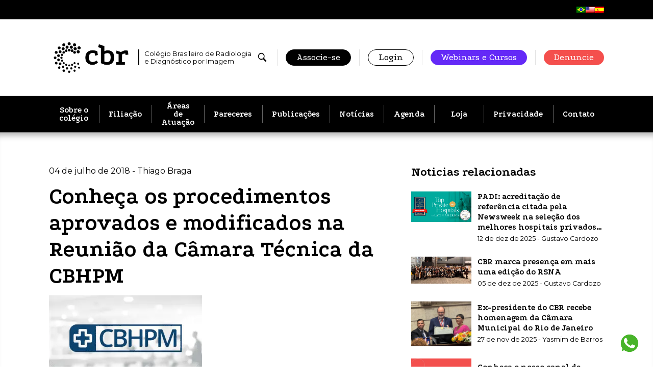

--- FILE ---
content_type: text/html; charset=UTF-8
request_url: https://cbr.org.br/procedimentos-aprovados-e-modificados/
body_size: 19470
content:
<!doctype html>
<html lang="pt-BR">
  <head>
    <meta charset="utf-8">
    <meta name="viewport" content="width=device-width, initial-scale=1, shrink-to-fit=no">

          <script async src=https://www.googletagmanager.com/gtag/js?id=UA-43526726-1></script>
      <script>
        window.dataLayer = window.dataLayer || [];
        function gtag(){dataLayer.push(arguments);}
        gtag('js', new Date());
        gtag('config', 'UA-43526726-1');
      </script>
    
    <link rel="icon" href="https://cbr.org.br/wp-content/themes/cbr-2022/public/images/favicon-32x32.c17696.png" />
    <meta http-equiv='x-dns-prefetch-control' content='on'>
<link rel='dns-prefetch' href='//fonts.gstatic.com' />
<link rel='dns-prefetch' href='//fonts.googleapis.com' />
<link rel='preconnect' href='https://fonts.googleapis.com' />
<link rel='preconnect' href='https://fonts.gstatic.com' crossorigin />
<meta name='robots' content='index, follow, max-image-preview:large, max-snippet:-1, max-video-preview:-1' />
	<style>img:is([sizes="auto" i], [sizes^="auto," i]) { contain-intrinsic-size: 3000px 1500px }</style>
	
	<!-- This site is optimized with the Yoast SEO plugin v25.9 - https://yoast.com/wordpress/plugins/seo/ -->
	<title>Procedimentos aprovados e modificados em reunião da CBHPM</title>
	<meta name="description" content="O CBR participou da reunião de Câmara Técnica da CBHPM. A Elastografia Hepática Ultrassônica foi incluída na CBHPM, após aprovadação no Rol da ANS." />
	<link rel="canonical" href="https://cbr.org.br/procedimentos-aprovados-e-modificados/" />
	<meta property="og:locale" content="pt_BR" />
	<meta property="og:type" content="article" />
	<meta property="og:title" content="Procedimentos aprovados e modificados em reunião da CBHPM" />
	<meta property="og:description" content="O CBR participou da reunião de Câmara Técnica da CBHPM. A Elastografia Hepática Ultrassônica foi incluída na CBHPM, após aprovadação no Rol da ANS." />
	<meta property="og:url" content="https://cbr.org.br/procedimentos-aprovados-e-modificados/" />
	<meta property="og:site_name" content="CBR" />
	<meta property="article:publisher" content="https://www.facebook.com/CBRadiologia/" />
	<meta property="article:published_time" content="2018-07-04T20:39:05+00:00" />
	<meta property="article:modified_time" content="2025-03-18T18:43:54+00:00" />
	<meta property="og:image" content="https://cbr.org.br/wp-content/uploads/2018/07/Conheça-os-procedimentos-aprovados-e-modificados-na-Reunião-da-Câmara-Técnica-da-CBHPM-1.png" />
	<meta property="og:image:width" content="777" />
	<meta property="og:image:height" content="441" />
	<meta property="og:image:type" content="image/png" />
	<meta name="author" content="Thiago Braga" />
	<meta name="twitter:card" content="summary_large_image" />
	<meta name="twitter:creator" content="@CBRadiologia" />
	<meta name="twitter:site" content="@CBRadiologia" />
	<meta name="twitter:label1" content="Escrito por" />
	<meta name="twitter:data1" content="Thiago Braga" />
	<meta name="twitter:label2" content="Est. tempo de leitura" />
	<meta name="twitter:data2" content="2 minutos" />
	<script type="application/ld+json" class="yoast-schema-graph">{"@context":"https://schema.org","@graph":[{"@type":"Article","@id":"https://cbr.org.br/procedimentos-aprovados-e-modificados/#article","isPartOf":{"@id":"https://cbr.org.br/procedimentos-aprovados-e-modificados/"},"author":{"name":"Thiago Braga","@id":"https://cbr.org.br/en/#/schema/person/39ac811dc7baa365daae021eecc24334"},"headline":"Conheça os procedimentos aprovados e modificados na Reunião da Câmara Técnica da CBHPM","datePublished":"2018-07-04T20:39:05+00:00","dateModified":"2025-03-18T18:43:54+00:00","mainEntityOfPage":{"@id":"https://cbr.org.br/procedimentos-aprovados-e-modificados/"},"wordCount":459,"publisher":{"@id":"https://cbr.org.br/en/#organization"},"image":{"@id":"https://cbr.org.br/procedimentos-aprovados-e-modificados/#primaryimage"},"thumbnailUrl":"https://cbr.org.br/wp-content/uploads/2018/07/Conheça-os-procedimentos-aprovados-e-modificados-na-Reunião-da-Câmara-Técnica-da-CBHPM-1.png","keywords":["CBHPM","cbr","cbr_radiologia","medicina diagnostica","medico radiologista","radiologia"],"articleSection":{"1":"Sociedades Estaduais"},"inLanguage":"pt-BR"},{"@type":"WebPage","@id":"https://cbr.org.br/procedimentos-aprovados-e-modificados/","url":"https://cbr.org.br/procedimentos-aprovados-e-modificados/","name":"Procedimentos aprovados e modificados em reunião da CBHPM","isPartOf":{"@id":"https://cbr.org.br/en/#website"},"primaryImageOfPage":{"@id":"https://cbr.org.br/procedimentos-aprovados-e-modificados/#primaryimage"},"image":{"@id":"https://cbr.org.br/procedimentos-aprovados-e-modificados/#primaryimage"},"thumbnailUrl":"https://cbr.org.br/wp-content/uploads/2018/07/Conheça-os-procedimentos-aprovados-e-modificados-na-Reunião-da-Câmara-Técnica-da-CBHPM-1.png","datePublished":"2018-07-04T20:39:05+00:00","dateModified":"2025-03-18T18:43:54+00:00","description":"O CBR participou da reunião de Câmara Técnica da CBHPM. A Elastografia Hepática Ultrassônica foi incluída na CBHPM, após aprovadação no Rol da ANS.","breadcrumb":{"@id":"https://cbr.org.br/procedimentos-aprovados-e-modificados/#breadcrumb"},"inLanguage":"pt-BR","potentialAction":[{"@type":"ReadAction","target":["https://cbr.org.br/procedimentos-aprovados-e-modificados/"]}]},{"@type":"ImageObject","inLanguage":"pt-BR","@id":"https://cbr.org.br/procedimentos-aprovados-e-modificados/#primaryimage","url":"https://cbr.org.br/wp-content/uploads/2018/07/Conheça-os-procedimentos-aprovados-e-modificados-na-Reunião-da-Câmara-Técnica-da-CBHPM-1.png","contentUrl":"https://cbr.org.br/wp-content/uploads/2018/07/Conheça-os-procedimentos-aprovados-e-modificados-na-Reunião-da-Câmara-Técnica-da-CBHPM-1.png","width":777,"height":441},{"@type":"BreadcrumbList","@id":"https://cbr.org.br/procedimentos-aprovados-e-modificados/#breadcrumb","itemListElement":[{"@type":"ListItem","position":1,"name":"Início","item":"https://cbr.org.br/"},{"@type":"ListItem","position":2,"name":"Conheça os procedimentos aprovados e modificados na Reunião da Câmara Técnica da CBHPM"}]},{"@type":"WebSite","@id":"https://cbr.org.br/en/#website","url":"https://cbr.org.br/en/","name":"CBR","description":"Colégio Brasileiro de Radiologia e Diagnóstico por Imagem","publisher":{"@id":"https://cbr.org.br/en/#organization"},"potentialAction":[{"@type":"SearchAction","target":{"@type":"EntryPoint","urlTemplate":"https://cbr.org.br/en/?s={search_term_string}"},"query-input":{"@type":"PropertyValueSpecification","valueRequired":true,"valueName":"search_term_string"}}],"inLanguage":"pt-BR"},{"@type":"Organization","@id":"https://cbr.org.br/en/#organization","name":"CBR","url":"https://cbr.org.br/en/","logo":{"@type":"ImageObject","inLanguage":"pt-BR","@id":"https://cbr.org.br/en/#/schema/logo/image/","url":"https://cbr.org.br/wp-content/uploads/2022/04/Banner-Noticias-Site_CBR-Institucional.png","contentUrl":"https://cbr.org.br/wp-content/uploads/2022/04/Banner-Noticias-Site_CBR-Institucional.png","width":600,"height":250,"caption":"CBR"},"image":{"@id":"https://cbr.org.br/en/#/schema/logo/image/"},"sameAs":["https://www.facebook.com/CBRadiologia/","https://x.com/CBRadiologia"]},{"@type":"Person","@id":"https://cbr.org.br/en/#/schema/person/39ac811dc7baa365daae021eecc24334","name":"Thiago Braga"}]}</script>
	<!-- / Yoast SEO plugin. -->


<link rel='dns-prefetch' href='//fonts.googleapis.com' />
<link rel='stylesheet' id='wp-block-library-css' href='https://cbr.org.br/wp-includes/css/dist/block-library/style.min.css?ver=6.8.2' media='all' />
<style id='global-styles-inline-css'>
:root{--wp--preset--aspect-ratio--square: 1;--wp--preset--aspect-ratio--4-3: 4/3;--wp--preset--aspect-ratio--3-4: 3/4;--wp--preset--aspect-ratio--3-2: 3/2;--wp--preset--aspect-ratio--2-3: 2/3;--wp--preset--aspect-ratio--16-9: 16/9;--wp--preset--aspect-ratio--9-16: 9/16;--wp--preset--color--black: #000000;--wp--preset--color--cyan-bluish-gray: #abb8c3;--wp--preset--color--white: #ffffff;--wp--preset--color--pale-pink: #f78da7;--wp--preset--color--vivid-red: #cf2e2e;--wp--preset--color--luminous-vivid-orange: #ff6900;--wp--preset--color--luminous-vivid-amber: #fcb900;--wp--preset--color--light-green-cyan: #7bdcb5;--wp--preset--color--vivid-green-cyan: #00d084;--wp--preset--color--pale-cyan-blue: #8ed1fc;--wp--preset--color--vivid-cyan-blue: #0693e3;--wp--preset--color--vivid-purple: #9b51e0;--wp--preset--color--grey: #e2e2e2;--wp--preset--color--grey-2: #9f9f9f;--wp--preset--color--green: #36c76c;--wp--preset--color--blue: #6429f7;--wp--preset--color--orange: #fbba22;--wp--preset--color--red: #f34f50;--wp--preset--gradient--vivid-cyan-blue-to-vivid-purple: linear-gradient(135deg,rgba(6,147,227,1) 0%,rgb(155,81,224) 100%);--wp--preset--gradient--light-green-cyan-to-vivid-green-cyan: linear-gradient(135deg,rgb(122,220,180) 0%,rgb(0,208,130) 100%);--wp--preset--gradient--luminous-vivid-amber-to-luminous-vivid-orange: linear-gradient(135deg,rgba(252,185,0,1) 0%,rgba(255,105,0,1) 100%);--wp--preset--gradient--luminous-vivid-orange-to-vivid-red: linear-gradient(135deg,rgba(255,105,0,1) 0%,rgb(207,46,46) 100%);--wp--preset--gradient--very-light-gray-to-cyan-bluish-gray: linear-gradient(135deg,rgb(238,238,238) 0%,rgb(169,184,195) 100%);--wp--preset--gradient--cool-to-warm-spectrum: linear-gradient(135deg,rgb(74,234,220) 0%,rgb(151,120,209) 20%,rgb(207,42,186) 40%,rgb(238,44,130) 60%,rgb(251,105,98) 80%,rgb(254,248,76) 100%);--wp--preset--gradient--blush-light-purple: linear-gradient(135deg,rgb(255,206,236) 0%,rgb(152,150,240) 100%);--wp--preset--gradient--blush-bordeaux: linear-gradient(135deg,rgb(254,205,165) 0%,rgb(254,45,45) 50%,rgb(107,0,62) 100%);--wp--preset--gradient--luminous-dusk: linear-gradient(135deg,rgb(255,203,112) 0%,rgb(199,81,192) 50%,rgb(65,88,208) 100%);--wp--preset--gradient--pale-ocean: linear-gradient(135deg,rgb(255,245,203) 0%,rgb(182,227,212) 50%,rgb(51,167,181) 100%);--wp--preset--gradient--electric-grass: linear-gradient(135deg,rgb(202,248,128) 0%,rgb(113,206,126) 100%);--wp--preset--gradient--midnight: linear-gradient(135deg,rgb(2,3,129) 0%,rgb(40,116,252) 100%);--wp--preset--font-size--small: 13px;--wp--preset--font-size--medium: 20px;--wp--preset--font-size--large: 36px;--wp--preset--font-size--x-large: 42px;--wp--preset--spacing--20: 0.44rem;--wp--preset--spacing--30: 0.67rem;--wp--preset--spacing--40: 1rem;--wp--preset--spacing--50: 1.5rem;--wp--preset--spacing--60: 2.25rem;--wp--preset--spacing--70: 3.38rem;--wp--preset--spacing--80: 5.06rem;--wp--preset--shadow--natural: 6px 6px 9px rgba(0, 0, 0, 0.2);--wp--preset--shadow--deep: 12px 12px 50px rgba(0, 0, 0, 0.4);--wp--preset--shadow--sharp: 6px 6px 0px rgba(0, 0, 0, 0.2);--wp--preset--shadow--outlined: 6px 6px 0px -3px rgba(255, 255, 255, 1), 6px 6px rgba(0, 0, 0, 1);--wp--preset--shadow--crisp: 6px 6px 0px rgba(0, 0, 0, 1);}:where(body) { margin: 0; }.wp-site-blocks > .alignleft { float: left; margin-right: 2em; }.wp-site-blocks > .alignright { float: right; margin-left: 2em; }.wp-site-blocks > .aligncenter { justify-content: center; margin-left: auto; margin-right: auto; }:where(.is-layout-flex){gap: 0.5em;}:where(.is-layout-grid){gap: 0.5em;}.is-layout-flow > .alignleft{float: left;margin-inline-start: 0;margin-inline-end: 2em;}.is-layout-flow > .alignright{float: right;margin-inline-start: 2em;margin-inline-end: 0;}.is-layout-flow > .aligncenter{margin-left: auto !important;margin-right: auto !important;}.is-layout-constrained > .alignleft{float: left;margin-inline-start: 0;margin-inline-end: 2em;}.is-layout-constrained > .alignright{float: right;margin-inline-start: 2em;margin-inline-end: 0;}.is-layout-constrained > .aligncenter{margin-left: auto !important;margin-right: auto !important;}.is-layout-constrained > :where(:not(.alignleft):not(.alignright):not(.alignfull)){margin-left: auto !important;margin-right: auto !important;}body .is-layout-flex{display: flex;}.is-layout-flex{flex-wrap: wrap;align-items: center;}.is-layout-flex > :is(*, div){margin: 0;}body .is-layout-grid{display: grid;}.is-layout-grid > :is(*, div){margin: 0;}body{padding-top: 0px;padding-right: 0px;padding-bottom: 0px;padding-left: 0px;}a:where(:not(.wp-element-button)){text-decoration: underline;}:root :where(.wp-element-button, .wp-block-button__link){background-color: #32373c;border-width: 0;color: #fff;font-family: inherit;font-size: inherit;line-height: inherit;padding: calc(0.667em + 2px) calc(1.333em + 2px);text-decoration: none;}.has-black-color{color: var(--wp--preset--color--black) !important;}.has-cyan-bluish-gray-color{color: var(--wp--preset--color--cyan-bluish-gray) !important;}.has-white-color{color: var(--wp--preset--color--white) !important;}.has-pale-pink-color{color: var(--wp--preset--color--pale-pink) !important;}.has-vivid-red-color{color: var(--wp--preset--color--vivid-red) !important;}.has-luminous-vivid-orange-color{color: var(--wp--preset--color--luminous-vivid-orange) !important;}.has-luminous-vivid-amber-color{color: var(--wp--preset--color--luminous-vivid-amber) !important;}.has-light-green-cyan-color{color: var(--wp--preset--color--light-green-cyan) !important;}.has-vivid-green-cyan-color{color: var(--wp--preset--color--vivid-green-cyan) !important;}.has-pale-cyan-blue-color{color: var(--wp--preset--color--pale-cyan-blue) !important;}.has-vivid-cyan-blue-color{color: var(--wp--preset--color--vivid-cyan-blue) !important;}.has-vivid-purple-color{color: var(--wp--preset--color--vivid-purple) !important;}.has-grey-color{color: var(--wp--preset--color--grey) !important;}.has-grey-2-color{color: var(--wp--preset--color--grey-2) !important;}.has-green-color{color: var(--wp--preset--color--green) !important;}.has-blue-color{color: var(--wp--preset--color--blue) !important;}.has-orange-color{color: var(--wp--preset--color--orange) !important;}.has-red-color{color: var(--wp--preset--color--red) !important;}.has-black-background-color{background-color: var(--wp--preset--color--black) !important;}.has-cyan-bluish-gray-background-color{background-color: var(--wp--preset--color--cyan-bluish-gray) !important;}.has-white-background-color{background-color: var(--wp--preset--color--white) !important;}.has-pale-pink-background-color{background-color: var(--wp--preset--color--pale-pink) !important;}.has-vivid-red-background-color{background-color: var(--wp--preset--color--vivid-red) !important;}.has-luminous-vivid-orange-background-color{background-color: var(--wp--preset--color--luminous-vivid-orange) !important;}.has-luminous-vivid-amber-background-color{background-color: var(--wp--preset--color--luminous-vivid-amber) !important;}.has-light-green-cyan-background-color{background-color: var(--wp--preset--color--light-green-cyan) !important;}.has-vivid-green-cyan-background-color{background-color: var(--wp--preset--color--vivid-green-cyan) !important;}.has-pale-cyan-blue-background-color{background-color: var(--wp--preset--color--pale-cyan-blue) !important;}.has-vivid-cyan-blue-background-color{background-color: var(--wp--preset--color--vivid-cyan-blue) !important;}.has-vivid-purple-background-color{background-color: var(--wp--preset--color--vivid-purple) !important;}.has-grey-background-color{background-color: var(--wp--preset--color--grey) !important;}.has-grey-2-background-color{background-color: var(--wp--preset--color--grey-2) !important;}.has-green-background-color{background-color: var(--wp--preset--color--green) !important;}.has-blue-background-color{background-color: var(--wp--preset--color--blue) !important;}.has-orange-background-color{background-color: var(--wp--preset--color--orange) !important;}.has-red-background-color{background-color: var(--wp--preset--color--red) !important;}.has-black-border-color{border-color: var(--wp--preset--color--black) !important;}.has-cyan-bluish-gray-border-color{border-color: var(--wp--preset--color--cyan-bluish-gray) !important;}.has-white-border-color{border-color: var(--wp--preset--color--white) !important;}.has-pale-pink-border-color{border-color: var(--wp--preset--color--pale-pink) !important;}.has-vivid-red-border-color{border-color: var(--wp--preset--color--vivid-red) !important;}.has-luminous-vivid-orange-border-color{border-color: var(--wp--preset--color--luminous-vivid-orange) !important;}.has-luminous-vivid-amber-border-color{border-color: var(--wp--preset--color--luminous-vivid-amber) !important;}.has-light-green-cyan-border-color{border-color: var(--wp--preset--color--light-green-cyan) !important;}.has-vivid-green-cyan-border-color{border-color: var(--wp--preset--color--vivid-green-cyan) !important;}.has-pale-cyan-blue-border-color{border-color: var(--wp--preset--color--pale-cyan-blue) !important;}.has-vivid-cyan-blue-border-color{border-color: var(--wp--preset--color--vivid-cyan-blue) !important;}.has-vivid-purple-border-color{border-color: var(--wp--preset--color--vivid-purple) !important;}.has-grey-border-color{border-color: var(--wp--preset--color--grey) !important;}.has-grey-2-border-color{border-color: var(--wp--preset--color--grey-2) !important;}.has-green-border-color{border-color: var(--wp--preset--color--green) !important;}.has-blue-border-color{border-color: var(--wp--preset--color--blue) !important;}.has-orange-border-color{border-color: var(--wp--preset--color--orange) !important;}.has-red-border-color{border-color: var(--wp--preset--color--red) !important;}.has-vivid-cyan-blue-to-vivid-purple-gradient-background{background: var(--wp--preset--gradient--vivid-cyan-blue-to-vivid-purple) !important;}.has-light-green-cyan-to-vivid-green-cyan-gradient-background{background: var(--wp--preset--gradient--light-green-cyan-to-vivid-green-cyan) !important;}.has-luminous-vivid-amber-to-luminous-vivid-orange-gradient-background{background: var(--wp--preset--gradient--luminous-vivid-amber-to-luminous-vivid-orange) !important;}.has-luminous-vivid-orange-to-vivid-red-gradient-background{background: var(--wp--preset--gradient--luminous-vivid-orange-to-vivid-red) !important;}.has-very-light-gray-to-cyan-bluish-gray-gradient-background{background: var(--wp--preset--gradient--very-light-gray-to-cyan-bluish-gray) !important;}.has-cool-to-warm-spectrum-gradient-background{background: var(--wp--preset--gradient--cool-to-warm-spectrum) !important;}.has-blush-light-purple-gradient-background{background: var(--wp--preset--gradient--blush-light-purple) !important;}.has-blush-bordeaux-gradient-background{background: var(--wp--preset--gradient--blush-bordeaux) !important;}.has-luminous-dusk-gradient-background{background: var(--wp--preset--gradient--luminous-dusk) !important;}.has-pale-ocean-gradient-background{background: var(--wp--preset--gradient--pale-ocean) !important;}.has-electric-grass-gradient-background{background: var(--wp--preset--gradient--electric-grass) !important;}.has-midnight-gradient-background{background: var(--wp--preset--gradient--midnight) !important;}.has-small-font-size{font-size: var(--wp--preset--font-size--small) !important;}.has-medium-font-size{font-size: var(--wp--preset--font-size--medium) !important;}.has-large-font-size{font-size: var(--wp--preset--font-size--large) !important;}.has-x-large-font-size{font-size: var(--wp--preset--font-size--x-large) !important;}
:where(.wp-block-post-template.is-layout-flex){gap: 1.25em;}:where(.wp-block-post-template.is-layout-grid){gap: 1.25em;}
:where(.wp-block-columns.is-layout-flex){gap: 2em;}:where(.wp-block-columns.is-layout-grid){gap: 2em;}
:root :where(.wp-block-pullquote){font-size: 1.5em;line-height: 1.6;}
</style>
<link rel='stylesheet' id='trp-language-switcher-style-css' href='https://cbr.org.br/wp-content/plugins/translatepress-multilingual/assets/css/trp-language-switcher.css?ver=2.9.15' media='all' />
<link rel='stylesheet' id='app/0-css' href='https://cbr.org.br/wp-content/themes/cbr-2022/public/css/app.d1d6e4.css' media='all' />
<link rel='stylesheet' id='google-fonts-css' href='https://fonts.googleapis.com/css2?family=Montserrat:wght@300;400&#038;family=Podkova:wght@400;700&#038;display=swap' media='all' />
<link rel="https://api.w.org/" href="https://cbr.org.br/wp-json/" /><link rel="alternate" title="JSON" type="application/json" href="https://cbr.org.br/wp-json/wp/v2/posts/20724" /><link rel="EditURI" type="application/rsd+xml" title="RSD" href="https://cbr.org.br/xmlrpc.php?rsd" />
<meta name="generator" content="WordPress 6.8.2" />
<link rel='shortlink' href='https://cbr.org.br/?p=20724' />
<link rel="alternate" title="oEmbed (JSON)" type="application/json+oembed" href="https://cbr.org.br/wp-json/oembed/1.0/embed?url=https%3A%2F%2Fcbr.org.br%2Fprocedimentos-aprovados-e-modificados%2F" />
<link rel="alternate" title="oEmbed (XML)" type="text/xml+oembed" href="https://cbr.org.br/wp-json/oembed/1.0/embed?url=https%3A%2F%2Fcbr.org.br%2Fprocedimentos-aprovados-e-modificados%2F&#038;format=xml" />
<link rel="alternate" hreflang="pt-BR" href="https://cbr.org.br/procedimentos-aprovados-e-modificados/"/>
<link rel="alternate" hreflang="en-US" href="https://cbr.org.br/en/procedimentos-aprovados-e-modificados/"/>
<link rel="alternate" hreflang="es-ES" href="https://cbr.org.br/es/procedimentos-aprovados-e-modificados/"/>
<link rel="alternate" hreflang="pt" href="https://cbr.org.br/procedimentos-aprovados-e-modificados/"/>
<link rel="alternate" hreflang="en" href="https://cbr.org.br/en/procedimentos-aprovados-e-modificados/"/>
<link rel="alternate" hreflang="es" href="https://cbr.org.br/es/procedimentos-aprovados-e-modificados/"/>
<meta name="generator" content="Elementor 3.32.2; features: additional_custom_breakpoints; settings: css_print_method-external, google_font-enabled, font_display-auto">
			<style>
				.e-con.e-parent:nth-of-type(n+4):not(.e-lazyloaded):not(.e-no-lazyload),
				.e-con.e-parent:nth-of-type(n+4):not(.e-lazyloaded):not(.e-no-lazyload) * {
					background-image: none !important;
				}
				@media screen and (max-height: 1024px) {
					.e-con.e-parent:nth-of-type(n+3):not(.e-lazyloaded):not(.e-no-lazyload),
					.e-con.e-parent:nth-of-type(n+3):not(.e-lazyloaded):not(.e-no-lazyload) * {
						background-image: none !important;
					}
				}
				@media screen and (max-height: 640px) {
					.e-con.e-parent:nth-of-type(n+2):not(.e-lazyloaded):not(.e-no-lazyload),
					.e-con.e-parent:nth-of-type(n+2):not(.e-lazyloaded):not(.e-no-lazyload) * {
						background-image: none !important;
					}
				}
			</style>
			<noscript><style id="rocket-lazyload-nojs-css">.rll-youtube-player, [data-lazy-src]{display:none !important;}</style></noscript>  </head>

  <body class="wp-singular post-template-default single single-post postid-20724 single-format-standard wp-embed-responsive wp-theme-cbr-2022 translatepress-pt_BR procedimentos-aprovados-e-modificados elementor-default elementor-kit-41765">
        
    <div class="site-wrapper">
      <header class="header">
  <div class="language-container">
    <div class='container' data-no-translation><a href='https://cbr.org.br/procedimentos-aprovados-e-modificados/'><img src="data:image/svg+xml,%3Csvg%20xmlns='http://www.w3.org/2000/svg'%20viewBox='0%200%200%200'%3E%3C/svg%3E" data-lazy-src="https://cbr.org.br/wp-content/plugins/translatepress-multilingual/assets/images/flags/pt_BR.png" /><noscript><img src='https://cbr.org.br/wp-content/plugins/translatepress-multilingual/assets/images/flags/pt_BR.png' /></noscript></a><a href='https://cbr.org.br/en/procedimentos-aprovados-e-modificados/'><img src="data:image/svg+xml,%3Csvg%20xmlns='http://www.w3.org/2000/svg'%20viewBox='0%200%200%200'%3E%3C/svg%3E" data-lazy-src="https://cbr.org.br/wp-content/plugins/translatepress-multilingual/assets/images/flags/en_US.png" /><noscript><img src='https://cbr.org.br/wp-content/plugins/translatepress-multilingual/assets/images/flags/en_US.png' /></noscript></a><a href='https://cbr.org.br/es/procedimentos-aprovados-e-modificados/'><img src="data:image/svg+xml,%3Csvg%20xmlns='http://www.w3.org/2000/svg'%20viewBox='0%200%200%200'%3E%3C/svg%3E" data-lazy-src="https://cbr.org.br/wp-content/plugins/translatepress-multilingual/assets/images/flags/es_ES.png" /><noscript><img src='https://cbr.org.br/wp-content/plugins/translatepress-multilingual/assets/images/flags/es_ES.png' /></noscript></a></div>
  </div>
  <div class="container">
    <div class="header__top">
      <a href="https://cbr.org.br/" class="brand logo-full logo-full--black">
        <span class="logo-full__svg">
          <img fetchpriority="high"
            src="https://cbr.org.br/wp-content/uploads/2025/01/CBR_logo-03.png"
            width="1889"
            height="874"
            alt="Logomarca CBR"
            data-no-lazy="" />
        </span>
        <span class="logo-full__text">Colégio Brasileiro de Radiologia e Diagnóstico por Imagem</span>
      </a>

      <div class="header__nav-top">
        <ul>

          <li class="flex items-center">
            <button type="button" class="is-svg header__nav-top__search-btn js-open-search" title="Pesquisar">
              <svg xmlns="http://www.w3.org/2000/svg" width="20" height="20" fill="currentColor" viewBox="0 0 20 20"><path fill="currentColor" d="M6.93.978c-2.897.469-5.134 2.531-5.837 5.38C.909 7.114.855 8.22.969 8.992c.241 1.626.927 3 2.056 4.109a7.14 7.14 0 0 0 8.232 1.26c.19-.1.443-.239.564-.317.217-.135.277-.15.277-.057 0 .025.046.139.107.255.089.178.433.54 2.315 2.415 2.067 2.06 2.227 2.213 2.443 2.31.27.12.745.159 1.023.084a1.593 1.593 0 0 0 1.072-1.073c.075-.276.032-.749-.089-1.022-.095-.217-.237-.37-2.286-2.426-2.184-2.19-2.379-2.368-2.664-2.425-.06-.014-.11-.032-.11-.043 0-.006.05-.1.114-.198 1.321-2.114 1.485-4.724.433-6.911C13.4 2.76 11.44 1.322 8.998.964 8.475.886 7.452.892 6.93.978Zm1.502 1.775c1.304.118 2.397.622 3.31 1.524a5.26 5.26 0 0 1 .675 6.669c-1.371 2.056-3.991 2.89-6.282 2.002a5.283 5.283 0 0 1-3.14-6.554c.5-1.585 1.819-2.902 3.406-3.403.47-.149.928-.227 1.56-.27.038 0 .251.015.472.032Z"/></svg>            </button>
          </li>

                    <li class="is-hidden-mobile"><a href="https://cbr.org.br/filiacoes-cbr/" class="button is-black">Associe-se</a></li>
          <li class="is-hidden-mobile"><a href="https://cbr.org.br/login-associado" class="button">Login</a></li>
          <li class="is-hidden-mobile"><a href="https://cursosonline.cbr.org.br/" class="button is-blue">Webinars e Cursos</a></li>
          <li class="is-hidden-mobile"><a href="https://faleconosco.cbr.org.br/etica" class="button is-red-2 ">Denuncie</a></li>
          
          
          <li class="is-hidden-tablet-only is-hidden-desktop">
            <button class="header__nav-hamburger-btn js-open-menu" aria-label="Abrir/fechar menu">
              <svg fill="none" xmlns="http://www.w3.org/2000/svg" viewBox="0 0 31 27" class="svg-hamburger"><rect width="31" height="5" rx="2" fill="#000"/><rect y="11" width="31" height="5" rx="2" fill="#000"/><rect y="22" width="31" height="5" rx="2" fill="#000"/></svg>
              <svg fill="none" xmlns="http://www.w3.org/2000/svg" viewBox="0 0 20 20" class="svg-icon-close">
    <path d="M1.33 20a1.33 1.33 0 0 1-.94-2.28L17.72.4a1.33 1.33 0 1 1 1.89 1.89L2.28 19.6c-.26.26-.6.4-.95.4Z" fill="#000"/>
    <path d="M18.67 20c-.34 0-.69-.13-.95-.4L.4 2.29A1.33 1.33 0 0 1 2.28.39L19.6 17.72a1.33 1.33 0 0 1-.94 2.28Z" fill="#000"/>
</svg>            </button>
          </li>
        </ul>
      </div>
    </div>
  </div>
</header>

<div class="header__nav-main">
  <div class="container no-gap">
    <a class="brand" href="https://cbr.org.br/">
      <svg fill="none" xmlns="http://www.w3.org/2000/svg" viewBox="0 0 183 75"><g clip-path="url(#a)" fill="#000"><path d="M99.8 26.9c-.9-.3-1.7-.5-2.5-.6-.8-.1-1.6-.1-2.4-.1-3 0-5.2 1-6.8 2.9-1.6 1.9-2.4 4.8-2.4 8.7 0 3.3.9 6 2.6 7.9 1.7 1.9 3.9 2.8 6.4 2.8 1.6 0 3.2-.3 4.9-.9 1.7-.6 3.4-1.5 5-2.7l3.3 4.9c-1.4 1.1-2.8 2-4.1 2.8-1.4.8-2.8 1.4-4.3 1.9-1.5.4-3.2.7-5.1.7-3.5 0-6.5-.7-9.1-2-2.6-1.3-4.6-3.3-6-5.9-1.4-2.6-2.1-5.8-2.1-9.5 0-3.9.7-7.2 2.1-9.9 1.4-2.7 3.4-4.7 6-6 2.6-1.4 5.8-2 9.5-2 1.9 0 3.8.2 5.6.5 1.9.4 3.7.9 5.6 1.6l1.8 9.4-7 1.5-1-6ZM130.3 55.2c-2.9 0-5.6-.3-8.1-1s-4.9-1.7-6.9-3.1V14.3l-7.2-2.5 2.4-7 13 4.5V22c2.5-1.5 5.1-2.2 7.9-2.2 5.3 0 9.3 1.4 12 4.3 2.7 2.9 4 7.2 4 13 0 6-1.4 10.5-4.3 13.5-2.9 3.1-7.2 4.6-12.8 4.6Zm-.1-6.7c2.9 0 5.1-.9 6.5-2.8 1.5-1.9 2.2-4.7 2.2-8.5 0-3.5-.6-6.2-1.9-7.9-1.3-1.7-3.2-2.6-5.7-2.6a13 13 0 0 0-7.9 2.4v18.3c1.9.7 4.1 1.1 6.8 1.1ZM164.2 24c2-1.4 3.9-2.4 5.9-3 1.9-.7 3.8-1 5.6-1 1.8 0 3.6.3 5.2.9l1.2 9-6.8 1.5-.7-3.9c-1.6.1-3.1.4-4.5.9-1.4.4-2.6 1-3.5 1.7l-.1 18.4h7.1v6.6h-21.5v-6.6h6.1V29.4l-7-2.3 2.2-6.6 10.8 3.5ZM22.9 9.8c.5.2.9.3 1.4.3.5 0 1-.1 1.4-.3.9-.4 1.6-1.1 2-2a3.75 3.75 0 1 0-6.9 0c.5.9 1.2 1.6 2.1 2ZM53 68.7c-.3-.6-.8-1.1-1.4-1.4-.6-.3-1.3-.3-2 0-.6.3-1.1.8-1.4 1.4-.3.6-.3 1.3 0 2 .4 1 1.4 1.6 2.4 1.6.3 0 .7-.1 1-.2a2.7 2.7 0 0 0 1.4-3.4ZM4.6 48.2c-1.6.7-2.4 2.6-1.7 4.2.3.8.9 1.4 1.7 1.7.4.2.8.2 1.2.2.4 0 .8-.1 1.2-.2.8-.3 1.4-.9 1.7-1.7.3-.8.3-1.7 0-2.5-.6-1.6-2.5-2.4-4.1-1.7ZM4.5 28.1A3.39 3.39 0 0 0 9 26.3c.7-1.8-.1-3.8-1.9-4.5-1.8-.7-3.8.1-4.5 1.9-.4.9-.4 1.8 0 2.7.4.7 1 1.3 1.9 1.7ZM25.5 67c-.7-.3-1.5-.3-2.3 0-.7.3-1.3.9-1.6 1.6-.3.7-.3 1.5 0 2.3.3.7.9 1.3 1.6 1.6.4.2.7.2 1.1.2.4 0 .8-.1 1.1-.2.7-.3 1.3-.9 1.6-1.6.3-.7.3-1.5 0-2.3-.2-.8-.8-1.3-1.5-1.6ZM49.1 9.9a3.9 3.9 0 0 0 5.1-2.1c.8-2-.1-4.2-2.1-5-2-.8-4.2.1-5 2.1-.9 1.9.1 4.2 2 5ZM21.2 47.5c1.3-.5 1.9-2 1.4-3.3-.5-1.3-2-1.9-3.3-1.4-1.3.5-1.9 2-1.4 3.3.3.6.8 1.1 1.4 1.4.3.1.6.2 1 .2.3 0 .6 0 .9-.2ZM17.6 29.8a2.8 2.8 0 0 0 2.6 3.9c.4 0 .7-.1 1.1-.2a2.8 2.8 0 0 0 0-5.2 2.8 2.8 0 0 0-3.7 1.5ZM32.6 56.2c.2-.6.2-1.3 0-1.9-.2-.6-.7-1.1-1.3-1.3-.6-.2-1.3-.2-1.9 0-.6.2-1.1.7-1.3 1.3-.5 1.2.1 2.7 1.3 3.2.3.1.6.2.9.2 1 0 1.9-.5 2.3-1.5ZM45.9 17.7c-1.7-.7-3.6.1-4.3 1.8-.7 1.7.1 3.6 1.8 4.3.4.2.8.2 1.2.2 1.3 0 2.5-.8 3-2 .7-1.7 0-3.6-1.7-4.3ZM30.3 23.8c.4 0 .8-.1 1.2-.2a3.1 3.1 0 0 0 1.7-4 3.1 3.1 0 0 0-4-1.7 3.1 3.1 0 0 0-1.7 4c.5 1.2 1.6 1.9 2.8 1.9ZM46.9 54.4c-.2-.6-.7-1.1-1.3-1.3-.6-.2-1.3-.2-1.9 0-.6.2-1.1.7-1.3 1.3-.2.6-.2 1.3 0 1.9.4.9 1.3 1.5 2.2 1.5.3 0 .6-.1.9-.2.6-.2 1.1-.7 1.3-1.3.4-.7.4-1.3.1-1.9ZM18.8 40.7a2.7 2.7 0 1 0 0-5.4 2.7 2.7 0 0 0 0 5.4ZM26.4 22.7a2.88 2.88 0 0 0-4.2 0c-1.1 1.1-1.1 3 0 4.2a2.88 2.88 0 0 0 4.2 0c.6-.6.9-1.3.9-2.1-.1-.8-.4-1.5-.9-2.1ZM49 49.5c-.9.9-.9 2.5 0 3.4.5.5 1.1.7 1.7.7.6 0 1.2-.2 1.7-.7.9-.9.9-2.5 0-3.4-.9-.9-2.4-.9-3.4 0ZM22.6 49.5c-.9.9-.9 2.5 0 3.4.5.5 1.1.7 1.7.7.6 0 1.2-.2 1.7-.7.5-.5.7-1.1.7-1.7 0-.6-.3-1.3-.7-1.7-1-.9-2.5-.9-3.4 0ZM50.7 28.1c.9 0 1.7-.3 2.4-1 1.3-1.3 1.3-3.4 0-4.7-.6-.6-1.5-1-2.4-1-.9 0-1.7.3-2.4 1a3.32 3.32 0 0 0 0 4.7c.7.7 1.5 1 2.4 1ZM37.5 22.5a3.2 3.2 0 1 0 0-6.4 3.2 3.2 0 0 0 0 6.4ZM32.3 15.7c.2 0 .5 0 .7-.1 2-.4 3.3-2.4 2.9-4.4-.4-2-2.4-3.3-4.4-2.9-2 .4-3.3 2.4-2.9 4.4.4 1.8 2 3 3.7 3ZM45.3 63.5c-.3-1.5-1.7-2.4-3.2-2.1-1.5.3-2.4 1.7-2.1 3.2.3 1.3 1.4 2.2 2.6 2.2.2 0 .3 0 .5-.1.7-.1 1.3-.5 1.7-1.1.5-.7.6-1.4.5-2.1ZM37.5 7.4a3.7 3.7 0 1 0 0-7.4 3.7 3.7 0 0 0 0 7.4ZM37.5 75a2.7 2.7 0 1 0 0-5.4 2.7 2.7 0 0 0 0 5.4ZM37.5 59.1a2.4 2.4 0 1 0 0-4.8 2.4 2.4 0 0 0 0 4.8ZM6.15 39.24A3.2 3.2 0 1 0 .23 36.8a3.2 3.2 0 0 0 5.92 2.45ZM13.3 17.2c.9 0 1.8-.3 2.5-1 1.4-1.4 1.4-3.5 0-4.9a3.38 3.38 0 0 0-4.9 0c-.7.7-1 1.5-1 2.5 0 .9.4 1.8 1 2.5.6.6 1.5.9 2.4.9ZM60 60.5c-.9.9-.9 2.5 0 3.4.5.5 1.1.7 1.7.7.6 0 1.2-.2 1.7-.7.9-.9.9-2.5 0-3.4-.9-.9-2.4-.9-3.4 0ZM13.3 59.3c-.8 0-1.5.3-2.1.9a2.88 2.88 0 0 0 0 4.2 2.88 2.88 0 0 0 4.2 0 2.88 2.88 0 0 0 0-4.2c-.6-.6-1.4-.9-2.1-.9ZM64.5 11c-1.5-1.5-4-1.5-5.5 0a3.86 3.86 0 0 0 0 5.4c.8.8 1.7 1.1 2.7 1.1 1 0 2-.4 2.7-1.1.7-.7 1.1-1.7 1.1-2.7 0-1-.3-1.9-1-2.7ZM12.1 46.3c.8-.2 1.6-.7 2-1.4.5-.7.6-1.6.5-2.4-.3-1.7-2-2.9-3.8-2.5-.8.2-1.6.7-2 1.4-.5.7-.6 1.6-.5 2.4.2.8.7 1.6 1.4 2 .5.4 1.1.5 1.8.5.2.1.4.1.6 0ZM14.8 19.9c-.9.2-1.7.7-2.2 1.5-1.1 1.6-.6 3.7 1 4.8.6.4 1.2.6 1.9.6.2 0 .5 0 .7-.1.9-.2 1.7-.7 2.2-1.5a3.44 3.44 0 0 0-1-4.8c-.8-.5-1.7-.7-2.6-.5ZM61.5 54.1c.4-.5.5-1.2.4-1.8-.1-.6-.5-1.2-1-1.5a2.32 2.32 0 0 0-3.3.6c-.7 1.1-.4 2.6.7 3.4.4.3.9.4 1.3.4.7 0 1.5-.4 1.9-1.1ZM25.2 61.7a3 3 0 0 0-.8-4.1 3 3 0 0 0-4.1.8 3 3 0 0 0 .8 4.1c.5.3 1.1.5 1.6.5 1 0 2-.5 2.5-1.3ZM54.4 12.8c-.9-.6-1.9-.8-2.9-.6-1 .2-1.9.8-2.5 1.6-.6.9-.8 1.9-.6 2.9.2 1 .8 1.9 1.6 2.5.7.4 1.4.6 2.1.6 1.2 0 2.5-.6 3.2-1.7 1.3-1.7.8-4.1-.9-5.3ZM22.1 19.5c.2 0 .5.1.7.1.7 0 1.4-.2 2-.6 1.6-1.1 2.1-3.3 1-5a3.65 3.65 0 0 0-5-1 3.65 3.65 0 0 0-1 5c.5.8 1.3 1.3 2.3 1.5ZM54.3 58.6c-.8-1.2-2.4-1.5-3.5-.7a2.47 2.47 0 0 0-.7 3.5c.4.6 1 1 1.6 1.1.2 0 .3.1.5.1.5 0 1-.1 1.4-.4 1.2-.8 1.5-2.4.7-3.6ZM16.1 49.7c-.8-.2-1.6 0-2.3.5-.7.5-1.1 1.2-1.3 2-.2.8 0 1.6.5 2.3.5.7 1.2 1.1 2 1.3.2 0 .4.1.6.1.6 0 1.2-.2 1.7-.5 1.4-.9 1.8-2.9.8-4.3-.5-.8-1.2-1.2-2-1.4ZM61.7 26.5c1.8-1.2 2.2-3.6 1.1-5.3-.6-.9-1.4-1.4-2.5-1.6-1-.2-2 0-2.9.6-.9.6-1.4 1.4-1.6 2.5a3.85 3.85 0 0 0 3.8 4.6c.7-.2 1.4-.4 2.1-.8ZM8.2 32.2c-.2.9 0 1.8.5 2.5s1.2 1.2 2.1 1.4c.2 0 .4.1.7.1.7 0 1.3-.2 1.8-.6.7-.5 1.2-1.2 1.4-2.1.2-.9 0-1.8-.5-2.5s-1.2-1.2-2.1-1.4c-.9-.2-1.8 0-2.5.5s-1.2 1.2-1.4 2.1ZM34.7 62.4c-.4-.6-1.1-1.1-1.8-1.2-.7-.1-1.5 0-2.1.4-.6.4-1.1 1.1-1.2 1.8-.1.7 0 1.5.4 2.1.4.6 1.1 1.1 1.8 1.2.2 0 .4.1.6.1 1.3 0 2.5-.9 2.8-2.3 0-.7-.1-1.4-.5-2.1ZM39 11.3c-.2 1 0 2 .6 2.8.6.8 1.4 1.4 2.4 1.6.2 0 .5.1.7.1.7 0 1.4-.2 2.1-.6a3.75 3.75 0 0 0-1.3-6.8c-2.1-.4-4.1.9-4.5 2.9Z"/></g><defs><clipPath id="a"><path fill="#fff" d="M0 0h182.1v75H0z"/></clipPath></defs></svg>    </a>

    <nav class="main-menu">
    <ul class="main-menu__wrapper">
              <li class="main-menu__item  ">
          <a class="main-menu__link main-menu__link-top" href="https://cbr.org.br/sobre/quem-somos/" target="_self">Sobre o colégio</a>

                      <div class="main-menu__submenu col-4">
              <div class="container">
                <ul class="main-menu__submenu__items-wrapper">
                                      <li class="main-menu__item   menu-253 ">
                      <a href="https://cbr.org.br/sobre/quem-somos/" target="_self" class="main-menu__link">
                        Quem Somos
                      </a>

                                          </li>
                                      <li class="main-menu__item   menu-255 ">
                      <a href="https://cbr.org.br/sobre/historico/" target="_self" class="main-menu__link">
                        Histórico
                      </a>

                                          </li>
                                      <li class="main-menu__item   menu-252 ">
                      <a href="https://cbr.org.br/sobre/sociedades-estaduais/" target="_self" class="main-menu__link">
                        Sociedades estaduais
                      </a>

                                          </li>
                                      <li class="main-menu__item   menu-258 ">
                      <a href="https://cbr.org.br/sobre/diretoria-atual/" target="_self" class="main-menu__link">
                        Diretoria Atual
                      </a>

                                          </li>
                                      <li class="main-menu__item   menu-filiacoes ">
                      <a href="https://cbr.org.br/sobre/entidades/" target="_self" class="main-menu__link">
                        Parcerias
                      </a>

                                          </li>
                                      <li class="main-menu__item   menu-256 ">
                      <a href="https://cbr.org.br/sobre/galeria-de-presidentes/" target="_self" class="main-menu__link">
                        Galeria de Presidentes
                      </a>

                                          </li>
                                      <li class="main-menu__item   menu-259 ">
                      <a href="https://cbr.org.br/sobre/comissoes/" target="_self" class="main-menu__link">
                        Comissões
                      </a>

                                          </li>
                                      <li class="main-menu__item   menu-40364 ">
                      <a href="https://cbr.org.br/sobre/perguntas-frequentes-cbr/" target="_self" class="main-menu__link">
                        Perguntas Frequentes
                      </a>

                                          </li>
                                      <li class="main-menu__item   menu-estatuto ">
                      <a href="https://cbr.org.br/wp-content/uploads/2024/03/Estatuto-Social-CBR-2024-08-03-24.pdf" target="_self" class="main-menu__link">
                        Estatuto
                      </a>

                                          </li>
                                      <li class="main-menu__item   menu-manual-de-compliance-2 ">
                      <a href="https://cbr.org.br/wp-content/uploads/2022/04/Manual-de-compliance-CBR_2022.pdf" target="_self" class="main-menu__link">
                        Manual de Compliance
                      </a>

                                          </li>
                                      <li class="main-menu__item   menu-beneficios ">
                      <a href="https://cbr.clubeparcerias.com.br/" target="_self" class="main-menu__link">
                        Benefícios
                      </a>

                                          </li>
                                  </ul>
              </div>
            </div>
                  </li>
              <li class="main-menu__item  ">
          <a class="main-menu__link main-menu__link-top" href="https://cbr.org.br/filiacoes-cbr/" target="_self">Filiação</a>

                  </li>
              <li class="main-menu__item  ">
          <a class="main-menu__link main-menu__link-top" href="/#nucleos-de-servicos" target="_self">Áreas de Atuação</a>

                      <div class="main-menu__submenu col-4">
              <div class="container">
                <ul class="main-menu__submenu__items-wrapper">
                                      <li class="main-menu__item   menu-cbr-formacao has-submenu">
                      <a href="https://cbr.org.br/cbr-formacao/" target="_self" class="main-menu__link">
                        Formação
                      </a>

                                            <ul class="main-menu__submenu-2">
                                                  <li class="main-menu__item   menu-treinamento-e-residencias">
                            <a href="/cbr-formacao/#treinamento-e-residencias-cear" target="_self" class="main-menu__link main-menu__link-submenu-2">
                              Treinamento e Residências
                            </a>
                          </li>
                                                  <li class="main-menu__item   menu-prova-de-titulo">
                            <a href="/cbr-formacao/#prova-de-titulo" target="_self" class="main-menu__link main-menu__link-submenu-2">
                              Prova de Título
                            </a>
                          </li>
                                                  <li class="main-menu__item   menu-ligas-academicas-e-graduacao">
                            <a href="/cbr-formacao/#ligas-academicas" target="_self" class="main-menu__link main-menu__link-submenu-2">
                              Ligas Acadêmicas e Graduação
                            </a>
                          </li>
                                              </ul>
                                        </li>
                                      <li class="main-menu__item   menu-cbr-educa has-submenu">
                      <a href="https://cbr.org.br/cbr-educa/" target="_self" class="main-menu__link">
                        Educação
                      </a>

                                            <ul class="main-menu__submenu-2">
                                                  <li class="main-menu__item   menu-congresso-brasileiro">
                            <a href="https://congresso.cbr.org.br/" target="_self" class="main-menu__link main-menu__link-submenu-2">
                              Congresso Brasileiro
                            </a>
                          </li>
                                                  <li class="main-menu__item   menu-curso-de-atualizacao">
                            <a href="https://eventos.cbr.org.br/atualiza26/" target="_self" class="main-menu__link main-menu__link-submenu-2">
                              Atualiza
                            </a>
                          </li>
                                                  <li class="main-menu__item   menu-cursos-hibridos">
                            <a href="/cbr-educa/#cursos-hibridos" target="_self" class="main-menu__link main-menu__link-submenu-2">
                              Cursos Híbridos
                            </a>
                          </li>
                                                  <li class="main-menu__item   menu-ondemand">
                            <a href="https://cursosonline.cbr.org.br/" target="_self" class="main-menu__link main-menu__link-submenu-2">
                              Webinars e Cursos
                            </a>
                          </li>
                                                  <li class="main-menu__item   menu-sigs">
                            <a href="/cbr-educa/#sigs" target="_self" class="main-menu__link main-menu__link-submenu-2">
                              SIGs
                            </a>
                          </li>
                                                  <li class="main-menu__item   menu-publicacoes-cientificas">
                            <a href="/cbr-educa/#publicacoes" target="_self" class="main-menu__link main-menu__link-submenu-2">
                              Publicações
                            </a>
                          </li>
                                              </ul>
                                        </li>
                                      <li class="main-menu__item   menu-cbr-clinicas has-submenu">
                      <a href="https://cbr.org.br/cbr-clinicas/" target="_self" class="main-menu__link">
                        Clínicas
                      </a>

                                            <ul class="main-menu__submenu-2">
                                                  <li class="main-menu__item   menu-programa-de-acreditacao">
                            <a href="/cbr-clinicas/#padi" target="_self" class="main-menu__link main-menu__link-submenu-2">
                              Programa de Acreditação
                            </a>
                          </li>
                                                  <li class="main-menu__item   menu-40365">
                            <a href="https://cbr.org.br/cbr-clinicas/selos-de-qualidade/" target="_self" class="main-menu__link main-menu__link-submenu-2">
                              Selos de Qualidade
                            </a>
                          </li>
                                                  <li class="main-menu__item   menu-curso-auditor-padi">
                            <a href="https://padi.org.br/cursos-padi/" target="_self" class="main-menu__link main-menu__link-submenu-2">
                              Cursos
                            </a>
                          </li>
                                                  <li class="main-menu__item   menu-abcdi">
                            <a href="/cbr-clinicas/#abcdi" target="_self" class="main-menu__link main-menu__link-submenu-2">
                              ABCDI
                            </a>
                          </li>
                                              </ul>
                                        </li>
                                      <li class="main-menu__item   menu-cbr-sociedade has-submenu">
                      <a href="https://cbr.org.br/cbr-sociedade/" target="_self" class="main-menu__link">
                        Sociedade
                      </a>

                                            <ul class="main-menu__submenu-2">
                                                  <li class="main-menu__item   menu-diretrizes-e-resolucoes">
                            <a href="/cbr-sociedade/#diretrizes-e-resolucoes" target="_self" class="main-menu__link main-menu__link-submenu-2">
                              Pareceres, Diretrizes, Resoluções
                            </a>
                          </li>
                                                  <li class="main-menu__item   menu-consultas">
                            <a href="/cbr-sociedade/#consultas" target="_self" class="main-menu__link main-menu__link-submenu-2">
                              Consultas
                            </a>
                          </li>
                                                  <li class="main-menu__item   menu-radiologia-e-cultura">
                            <a href="/cbr-sociedade/#radiologia-e-culura" target="_self" class="main-menu__link main-menu__link-submenu-2">
                              Radiologia e Cultura
                            </a>
                          </li>
                                                  <li class="main-menu__item   menu-canal-de-etica-2">
                            <a href="/cbr-sociedade/#canal-de-etica" target="_self" class="main-menu__link main-menu__link-submenu-2">
                              Canal de Ética
                            </a>
                          </li>
                                                  <li class="main-menu__item   menu-dialogo-e-defesa-profissional">
                            <a href="/cbr-sociedade/#defesa-profissional" target="_self" class="main-menu__link main-menu__link-submenu-2">
                              Diálogo e Defesa Profissional
                            </a>
                          </li>
                                                  <li class="main-menu__item   menu-procedimentos-radiologicos">
                            <a href="/cbr-sociedade/#procedimentos-radiologicos" target="_self" class="main-menu__link main-menu__link-submenu-2">
                              Procedimentos Radiológicos
                            </a>
                          </li>
                                              </ul>
                                        </li>
                                  </ul>
              </div>
            </div>
                  </li>
              <li class="main-menu__item  ">
          <a class="main-menu__link main-menu__link-top" href="https://cbr.org.br/pareceres-diretrizes-e-resolucoes/" target="_self">Pareceres</a>

                  </li>
              <li class="main-menu__item  ">
          <a class="main-menu__link main-menu__link-top" href="/cbr-educa/#publicacoes" target="_self">Publicações</a>

                      <div class="main-menu__submenu col-4">
              <div class="container">
                <ul class="main-menu__submenu__items-wrapper">
                                      <li class="main-menu__item   menu-atlas-da-radiologia-brasileira ">
                      <a href="https://cbr.org.br/wp-content/uploads/2025/09/Atlas-da-Radiologia-no-Brasil-2025.pdf" target="_self" class="main-menu__link">
                        Atlas da Radiologia Brasileira
                      </a>

                                          </li>
                                      <li class="main-menu__item   menu-apostila-avr ">
                      <a href="https://cbr.org.br/wp-content/uploads/2024/01/Diretrizes-para-o-uso-de-meios-de-contrastes-intravenosos.pdf" target="_self" class="main-menu__link">
                        Apostila AVR
                      </a>

                                          </li>
                                      <li class="main-menu__item   menu-apostila-de-fisica ">
                      <a href="https://cbr.org.br/wp-content/uploads/2023/03/BASES-FISICAS-E-TENOLOGICAS_CPR_CBR_2022_VERSA_O_CURSO_FM-1.pdf" target="_self" class="main-menu__link">
                        Apostila de Física
                      </a>

                                          </li>
                                      <li class="main-menu__item   menu-bradcases ">
                      <a href="https://brad.org.br/" target="_self" class="main-menu__link">
                        Bradcases
                      </a>

                                          </li>
                                      <li class="main-menu__item   menu-288 ">
                      <a href="https://cbr.org.br/boletim-cbr/" target="_self" class="main-menu__link">
                        Boletim CBR
                      </a>

                                          </li>
                                      <li class="main-menu__item   menu-classificados ">
                      <a href="https://cbr.org.br/classificados/" target="_self" class="main-menu__link">
                        Classificados
                      </a>

                                          </li>
                                      <li class="main-menu__item   menu-e-books-ecr ">
                      <a href="https://cbr.org.br/e-books-esr-cbr/" target="_self" class="main-menu__link">
                        E-books ESR
                      </a>

                                          </li>
                                      <li class="main-menu__item   menu-perfil-do-medico-especialista-em-radiologia ">
                      <a href="https://cbr.org.br/perfil-do-medico-radiologista-no-brasil/" target="_self" class="main-menu__link">
                        Perfil do Médico Especialista no Brasil
                      </a>

                                          </li>
                                      <li class="main-menu__item   menu-rb ">
                      <a href="http://www.rb.org.br/conteudo.asp?pag=6" target="_self" class="main-menu__link">
                        Radiologia Brasileira
                      </a>

                                          </li>
                                      <li class="main-menu__item   menu-radlex ">
                      <a href="https://cbr.org.br/radlex-cbr/" target="_self" class="main-menu__link">
                        Radlex
                      </a>

                                          </li>
                                  </ul>
              </div>
            </div>
                  </li>
              <li class="main-menu__item  ">
          <a class="main-menu__link main-menu__link-top" href="https://cbr.org.br/noticias/" target="_self">Notícias</a>

                  </li>
              <li class="main-menu__item  ">
          <a class="main-menu__link main-menu__link-top" href="/calendario-de-eventos" target="_self">Agenda</a>

                      <div class="main-menu__submenu col-3">
              <div class="container">
                <ul class="main-menu__submenu__items-wrapper">
                                      <li class="main-menu__item   menu-40441 ">
                      <a href="https://cbr.org.br/calendario-de-eventos/" target="_self" class="main-menu__link">
                        Calendário de Eventos
                      </a>

                                          </li>
                                      <li class="main-menu__item   menu-286 ">
                      <a href="https://cbr.org.br/atividades-cbr/" target="_self" class="main-menu__link">
                        Atividades CBR
                      </a>

                                          </li>
                                      <li class="main-menu__item   menu-45659 ">
                      <a href="https://cbr.org.br/agenda-institucional/" target="_self" class="main-menu__link">
                        Agenda Institucional
                      </a>

                                          </li>
                                  </ul>
              </div>
            </div>
                  </li>
              <li class="main-menu__item  ">
          <a class="main-menu__link main-menu__link-top" href="https://loja.cbr.org.br/" target="_self">Loja</a>

                  </li>
              <li class="main-menu__item  menu-item-home ">
          <a class="main-menu__link main-menu__link-top" href="https://cbr.org.br/" target="_self">Privacidade</a>

                      <div class="main-menu__submenu col-3">
              <div class="container">
                <ul class="main-menu__submenu__items-wrapper">
                                      <li class="main-menu__item   menu-direitos-dos-titulares ">
                      <a href="https://titulares.becompliance.com/?client=2b99ab16-5d13-4cb1-8d2f-40aeb40b4d4e&amp;form=a331f26a-d444-4a07-aa53-9405d0ced727" target="_self" class="main-menu__link">
                        Direitos dos titulares
                      </a>

                                          </li>
                                      <li class="main-menu__item   menu-manual-de-compliance-3 ">
                      <a href="https://cbr.org.br/wp-content/uploads/2022/04/Manual-de-compliance-CBR_2022.pdf" target="_self" class="main-menu__link">
                        Manual de Compliance
                      </a>

                                          </li>
                                      <li class="main-menu__item   menu-politica-de-privacidade ">
                      <a href="https://cbr.org.br/wp-content/uploads/2023/01/privacidadecbr_v1_16-1-22.pdf" target="_self" class="main-menu__link">
                        Política de Privacidade
                      </a>

                                          </li>
                                  </ul>
              </div>
            </div>
                  </li>
              <li class="main-menu__item  ">
          <a class="main-menu__link main-menu__link-top" href="http://faleconosco.cbr.org.br" target="_self">Contato</a>

                      <div class="main-menu__submenu col-4">
              <div class="container">
                <ul class="main-menu__submenu__items-wrapper">
                                      <li class="main-menu__item   menu-fale-conosco-2 ">
                      <a href="http://faleconosco.cbr.org.br" target="_self" class="main-menu__link">
                        Fale conosco
                      </a>

                                          </li>
                                      <li class="main-menu__item   menu-consultas-e-solicitacoes ">
                      <a href="http://faleconosco.cbr.org.br/associado" target="_self" class="main-menu__link">
                        Consultas e Solicitações
                      </a>

                                          </li>
                                      <li class="main-menu__item   menu-canal-de-etica ">
                      <a href="http://faleconosco.cbr.org.br/etica" target="_self" class="main-menu__link">
                        Faça aqui a sua denúncia
                      </a>

                                          </li>
                                      <li class="main-menu__item   menu-imprensa ">
                      <a href="https://cbr.org.br/imprensa/" target="_self" class="main-menu__link">
                        Imprensa
                      </a>

                                          </li>
                                  </ul>
              </div>
            </div>
                  </li>
          </ul>
  </nav>

    <ul class="header__login-links-mobile is-hidden-tablet-only is-hidden-desktop">

            <li><a href="https://cbr.org.br/filiacoes-cbr/" class="button is-black">Associe-se</a></li>
      <li><a href="https://cbr.org.br/login-associado" class="button is-outlined-white">Login</a></li>
      <li><a href="https://cursosonline.cbr.org.br/" class="button is-blue">Webinars e Cursos</a></li>
      <li><a href="https://faleconosco.cbr.org.br/etica" class="button is-red-2 ">Denuncie</a></li>
      
          </ul>
  </div>
</div>


<main id="main" class="main inner-shadow">
         <div class="page-default single">
  <div class="container grid lg:grid-cols-8 gap-12">
    <main class="lg:col-span-5">
      <div class="single__date">
        04 de julho de 2018 - Thiago Braga
      </div>

      <h1 class="page-default__title single__title">Conheça os procedimentos aprovados e modificados na Reunião da Câmara Técnica da CBHPM</h1>

      <div class="single__image-wrapper">
                  <img width="300" height="170" src="data:image/svg+xml,%3Csvg%20xmlns='http://www.w3.org/2000/svg'%20viewBox='0%200%20300%20170'%3E%3C/svg%3E" class="attachment-medium size-medium wp-post-image" alt="" decoding="async" data-lazy-srcset="https://cbr.org.br/wp-content/uploads/2018/07/Conheça-os-procedimentos-aprovados-e-modificados-na-Reunião-da-Câmara-Técnica-da-CBHPM-1-300x170.png 300w, https://cbr.org.br/wp-content/uploads/2018/07/Conheça-os-procedimentos-aprovados-e-modificados-na-Reunião-da-Câmara-Técnica-da-CBHPM-1-768x436.png 768w, https://cbr.org.br/wp-content/uploads/2018/07/Conheça-os-procedimentos-aprovados-e-modificados-na-Reunião-da-Câmara-Técnica-da-CBHPM-1.png 777w" data-lazy-sizes="(max-width: 300px) 100vw, 300px" data-lazy-src="https://cbr.org.br/wp-content/uploads/2018/07/Conheça-os-procedimentos-aprovados-e-modificados-na-Reunião-da-Câmara-Técnica-da-CBHPM-1-300x170.png" /><noscript><img width="300" height="170" src="https://cbr.org.br/wp-content/uploads/2018/07/Conheça-os-procedimentos-aprovados-e-modificados-na-Reunião-da-Câmara-Técnica-da-CBHPM-1-300x170.png" class="attachment-medium size-medium wp-post-image" alt="" decoding="async" srcset="https://cbr.org.br/wp-content/uploads/2018/07/Conheça-os-procedimentos-aprovados-e-modificados-na-Reunião-da-Câmara-Técnica-da-CBHPM-1-300x170.png 300w, https://cbr.org.br/wp-content/uploads/2018/07/Conheça-os-procedimentos-aprovados-e-modificados-na-Reunião-da-Câmara-Técnica-da-CBHPM-1-768x436.png 768w, https://cbr.org.br/wp-content/uploads/2018/07/Conheça-os-procedimentos-aprovados-e-modificados-na-Reunião-da-Câmara-Técnica-da-CBHPM-1.png 777w" sizes="(max-width: 300px) 100vw, 300px" /></noscript>
              </div>

      <div class="page-default__content entry-content">
        <p>O CBR participou, no mês de maio, da reunião de Câmara Técnica da CBHPM na Associação Médica Brasileira (AMB). Na ocasião, conforme divulgado pelo Colégio, o procedimento de Elastografia Hepática Ultrassônica foi incluído na CBHPM, após aprovação no “Rol da Agência Nacional de Saúde Suplementar (ANS)”.</p>
<p>O fato confirmou mais um importante resultado obtido pela Comissão de discussão permanente da CBHPM do CBR, que tem buscado diversas melhorias em relação aos procedimentos da Imagem, sempre com foco na valorização da especialidade.</p>
<p>Confira todos os itens relacionadas à Radiologia e Diagnóstico por Imagem que foram aprovados ou sofreram alterações e constam na Ata da reunião:</p>
<p>&#8211; Inclusão da 4.09.01.79-3 Elastografia Hepática Ultrassônica Porte 5A UCO 21,620 Filme 0,5100</p>
<p>&#8211; Alteração da descrição do procedimento 4.09.01.21-1 US – Estruturas superficiais (cervical ou axilas ou músculo ou tendão), cujo número de incidência é 01(um). Portanto, alterando o termo axilas para axila.</p>
<p>&#8211; Inclusão do procedimento 4.09.01.67-0 &#8211; US &#8211; Prova de Boyden Porte 2C e UCO 3,860 Filme 0,5100</p>
<p>&#8211; Inclusão do PET CT Neurológico com FDG Porte 6C UCO 127,400 Filme 2,5000 UR = Brasíndice</p>
<p><strong>Aprovada revisão de valoração dos portes de 3A para 4A e alteração da descrição com inclusão do termo “superficial”<br />
</strong><br />
&#8211; 4.08.09.18-8 Punção biópsia/aspirativa de órgão ou estrutura superficial orientada por RM, (não inclui o exame de base) Porte 4A<br />
&#8211; 4.08.09.15-3 Punção biópsia/aspirativa de órgão ou estrutura superficial orientada por RX, (não inclui o exame de base) Porte 4A<br />
&#8211; 4.08.09.17-0 Punção biópsia/aspirativa de órgão ou estrutura superficial orientada por TC, (não inclui o exame de base) Porte 4A<br />
&#8211; 4.08.09.16-1 Punção biópsia/aspirativa de órgão ou estrutura superficial orientada por US, (não inclui o exame de base) Porte 4A</p>
<p><strong>Aprovada criação dos procedimentos abaixo com o termo “profunda”</strong></p>
<p>&#8211; 4.08.09.XX-X Punção biópsia/aspirativa de órgão ou estrutura profunda orientada por RM, (não inclui o exame de base) Porte 9B<br />
&#8211; 4.08.09.XX-X Punção biópsia/aspirativa de órgão ou estrutura profunda orientada por RX, (não inclui o exame de base) Porte 9B<br />
&#8211; 4.08.09.XX-X Punção biópsia/aspirativa de órgão ou estrutura profunda orientada por TC, (não inclui o exame de base) Porte 9B<br />
&#8211; 4.08.09.XX-X Punção biópsia/aspirativa de órgão ou estrutura profunda orientada por US, (não inclui o exame de base) Porte 9B</p>

      </div>
    </main>

          <aside class="sticky top-24 self-start md:grid md:grid-cols-2 gap-x-6 lg:block lg:col-span-3">
        <h2 class="col-span-2">Noticias relacionadas</h2>

                  <div class="grid grid-cols-3 gap-3 mt-4">
                          <img width="450" height="231" src="data:image/svg+xml,%3Csvg%20xmlns='http://www.w3.org/2000/svg'%20viewBox='0%200%20450%20231'%3E%3C/svg%3E" class="aspect-[4/3] object-cover wp-post-image" alt="" decoding="async" data-lazy-srcset="https://cbr.org.br/wp-content/uploads/2025/12/Linkedin_Padi_TopPrivateHospitals_InLatinAmerica-1-450x231.jpg 450w, https://cbr.org.br/wp-content/uploads/2025/12/Linkedin_Padi_TopPrivateHospitals_InLatinAmerica-1-960x493.jpg 960w, https://cbr.org.br/wp-content/uploads/2025/12/Linkedin_Padi_TopPrivateHospitals_InLatinAmerica-1-768x395.jpg 768w, https://cbr.org.br/wp-content/uploads/2025/12/Linkedin_Padi_TopPrivateHospitals_InLatinAmerica-1-18x9.jpg 18w, https://cbr.org.br/wp-content/uploads/2025/12/Linkedin_Padi_TopPrivateHospitals_InLatinAmerica-1.jpg 1220w" data-lazy-sizes="(max-width: 450px) 100vw, 450px" data-lazy-src="https://cbr.org.br/wp-content/uploads/2025/12/Linkedin_Padi_TopPrivateHospitals_InLatinAmerica-1-450x231.jpg" /><noscript><img width="450" height="231" src="https://cbr.org.br/wp-content/uploads/2025/12/Linkedin_Padi_TopPrivateHospitals_InLatinAmerica-1-450x231.jpg" class="aspect-[4/3] object-cover wp-post-image" alt="" decoding="async" srcset="https://cbr.org.br/wp-content/uploads/2025/12/Linkedin_Padi_TopPrivateHospitals_InLatinAmerica-1-450x231.jpg 450w, https://cbr.org.br/wp-content/uploads/2025/12/Linkedin_Padi_TopPrivateHospitals_InLatinAmerica-1-960x493.jpg 960w, https://cbr.org.br/wp-content/uploads/2025/12/Linkedin_Padi_TopPrivateHospitals_InLatinAmerica-1-768x395.jpg 768w, https://cbr.org.br/wp-content/uploads/2025/12/Linkedin_Padi_TopPrivateHospitals_InLatinAmerica-1-18x9.jpg 18w, https://cbr.org.br/wp-content/uploads/2025/12/Linkedin_Padi_TopPrivateHospitals_InLatinAmerica-1.jpg 1220w" sizes="(max-width: 450px) 100vw, 450px" /></noscript>
            
            <div class="col-start-2 col-span-2 self-center">
              <p class="bold leading-5 line-clamp-4"><a href="https://cbr.org.br/?post_type=post&amp;p=54320" class="no-underline hover-blue">PADI: acreditação de referência citada pela Newsweek na seleção dos melhores hospitais privados da América Latina</a></p>
              <small class="mt-0">12 de dez de 2025 - Gustavo Cardozo</small>
            </div>
          </div>
                  <div class="grid grid-cols-3 gap-3 mt-4">
                          <img width="450" height="204" src="data:image/svg+xml,%3Csvg%20xmlns='http://www.w3.org/2000/svg'%20viewBox='0%200%20450%20204'%3E%3C/svg%3E" class="aspect-[4/3] object-cover wp-post-image" alt="" decoding="async" data-lazy-srcset="https://cbr.org.br/wp-content/uploads/2025/12/IMG-20251205-WA0003-450x204.jpg 450w, https://cbr.org.br/wp-content/uploads/2025/12/IMG-20251205-WA0003-960x435.jpg 960w, https://cbr.org.br/wp-content/uploads/2025/12/IMG-20251205-WA0003-1920x870.jpg 1920w, https://cbr.org.br/wp-content/uploads/2025/12/IMG-20251205-WA0003-768x348.jpg 768w, https://cbr.org.br/wp-content/uploads/2025/12/IMG-20251205-WA0003-1536x696.jpg 1536w, https://cbr.org.br/wp-content/uploads/2025/12/IMG-20251205-WA0003-2048x928.jpg 2048w, https://cbr.org.br/wp-content/uploads/2025/12/IMG-20251205-WA0003-18x8.jpg 18w" data-lazy-sizes="(max-width: 450px) 100vw, 450px" data-lazy-src="https://cbr.org.br/wp-content/uploads/2025/12/IMG-20251205-WA0003-450x204.jpg" /><noscript><img loading="lazy" width="450" height="204" src="https://cbr.org.br/wp-content/uploads/2025/12/IMG-20251205-WA0003-450x204.jpg" class="aspect-[4/3] object-cover wp-post-image" alt="" decoding="async" srcset="https://cbr.org.br/wp-content/uploads/2025/12/IMG-20251205-WA0003-450x204.jpg 450w, https://cbr.org.br/wp-content/uploads/2025/12/IMG-20251205-WA0003-960x435.jpg 960w, https://cbr.org.br/wp-content/uploads/2025/12/IMG-20251205-WA0003-1920x870.jpg 1920w, https://cbr.org.br/wp-content/uploads/2025/12/IMG-20251205-WA0003-768x348.jpg 768w, https://cbr.org.br/wp-content/uploads/2025/12/IMG-20251205-WA0003-1536x696.jpg 1536w, https://cbr.org.br/wp-content/uploads/2025/12/IMG-20251205-WA0003-2048x928.jpg 2048w, https://cbr.org.br/wp-content/uploads/2025/12/IMG-20251205-WA0003-18x8.jpg 18w" sizes="(max-width: 450px) 100vw, 450px" /></noscript>
            
            <div class="col-start-2 col-span-2 self-center">
              <p class="bold leading-5 line-clamp-4"><a href="https://cbr.org.br/?post_type=post&amp;p=53774" class="no-underline hover-blue">CBR marca presença em mais uma edição do RSNA</a></p>
              <small class="mt-0">05 de dez de 2025 - Gustavo Cardozo</small>
            </div>
          </div>
                  <div class="grid grid-cols-3 gap-3 mt-4">
                          <img width="339" height="254" src="data:image/svg+xml,%3Csvg%20xmlns='http://www.w3.org/2000/svg'%20viewBox='0%200%20339%20254'%3E%3C/svg%3E" class="aspect-[4/3] object-cover wp-post-image" alt="" decoding="async" data-lazy-srcset="https://cbr.org.br/wp-content/uploads/2025/11/WhatsApp-Image-2025-11-25-at-10.03.42-1-339x254.jpeg 339w, https://cbr.org.br/wp-content/uploads/2025/11/WhatsApp-Image-2025-11-25-at-10.03.42-1-720x540.jpeg 720w, https://cbr.org.br/wp-content/uploads/2025/11/WhatsApp-Image-2025-11-25-at-10.03.42-1-768x576.jpeg 768w, https://cbr.org.br/wp-content/uploads/2025/11/WhatsApp-Image-2025-11-25-at-10.03.42-1-16x12.jpeg 16w, https://cbr.org.br/wp-content/uploads/2025/11/WhatsApp-Image-2025-11-25-at-10.03.42-1.jpeg 1280w" data-lazy-sizes="(max-width: 339px) 100vw, 339px" data-lazy-src="https://cbr.org.br/wp-content/uploads/2025/11/WhatsApp-Image-2025-11-25-at-10.03.42-1-339x254.jpeg" /><noscript><img loading="lazy" width="339" height="254" src="https://cbr.org.br/wp-content/uploads/2025/11/WhatsApp-Image-2025-11-25-at-10.03.42-1-339x254.jpeg" class="aspect-[4/3] object-cover wp-post-image" alt="" decoding="async" srcset="https://cbr.org.br/wp-content/uploads/2025/11/WhatsApp-Image-2025-11-25-at-10.03.42-1-339x254.jpeg 339w, https://cbr.org.br/wp-content/uploads/2025/11/WhatsApp-Image-2025-11-25-at-10.03.42-1-720x540.jpeg 720w, https://cbr.org.br/wp-content/uploads/2025/11/WhatsApp-Image-2025-11-25-at-10.03.42-1-768x576.jpeg 768w, https://cbr.org.br/wp-content/uploads/2025/11/WhatsApp-Image-2025-11-25-at-10.03.42-1-16x12.jpeg 16w, https://cbr.org.br/wp-content/uploads/2025/11/WhatsApp-Image-2025-11-25-at-10.03.42-1.jpeg 1280w" sizes="(max-width: 339px) 100vw, 339px" /></noscript>
            
            <div class="col-start-2 col-span-2 self-center">
              <p class="bold leading-5 line-clamp-4"><a href="https://cbr.org.br/?post_type=post&amp;p=53668" class="no-underline hover-blue">Ex-presidente do CBR recebe homenagem da Câmara Municipal do Rio de Janeiro</a></p>
              <small class="mt-0">27 de nov de 2025 - Yasmim de Barros</small>
            </div>
          </div>
                  <div class="grid grid-cols-3 gap-3 mt-4">
                          <img width="381" height="254" src="data:image/svg+xml,%3Csvg%20xmlns='http://www.w3.org/2000/svg'%20viewBox='0%200%20381%20254'%3E%3C/svg%3E" class="aspect-[4/3] object-cover wp-post-image" alt="" decoding="async" data-lazy-srcset="https://cbr.org.br/wp-content/uploads/2025/11/7fca09dd-c086-4176-aabe-1c3ac9fa6f12-381x254.jpg 381w, https://cbr.org.br/wp-content/uploads/2025/11/7fca09dd-c086-4176-aabe-1c3ac9fa6f12-768x513.jpg 768w, https://cbr.org.br/wp-content/uploads/2025/11/7fca09dd-c086-4176-aabe-1c3ac9fa6f12-18x12.jpg 18w, https://cbr.org.br/wp-content/uploads/2025/11/7fca09dd-c086-4176-aabe-1c3ac9fa6f12.jpg 800w" data-lazy-sizes="(max-width: 381px) 100vw, 381px" data-lazy-src="https://cbr.org.br/wp-content/uploads/2025/11/7fca09dd-c086-4176-aabe-1c3ac9fa6f12-381x254.jpg" /><noscript><img loading="lazy" width="381" height="254" src="https://cbr.org.br/wp-content/uploads/2025/11/7fca09dd-c086-4176-aabe-1c3ac9fa6f12-381x254.jpg" class="aspect-[4/3] object-cover wp-post-image" alt="" decoding="async" srcset="https://cbr.org.br/wp-content/uploads/2025/11/7fca09dd-c086-4176-aabe-1c3ac9fa6f12-381x254.jpg 381w, https://cbr.org.br/wp-content/uploads/2025/11/7fca09dd-c086-4176-aabe-1c3ac9fa6f12-768x513.jpg 768w, https://cbr.org.br/wp-content/uploads/2025/11/7fca09dd-c086-4176-aabe-1c3ac9fa6f12-18x12.jpg 18w, https://cbr.org.br/wp-content/uploads/2025/11/7fca09dd-c086-4176-aabe-1c3ac9fa6f12.jpg 800w" sizes="(max-width: 381px) 100vw, 381px" /></noscript>
            
            <div class="col-start-2 col-span-2 self-center">
              <p class="bold leading-5 line-clamp-4"><a href="https://cbr.org.br/?post_type=post&amp;p=53457" class="no-underline hover-blue">Conheça o nosso canal de denúncia</a></p>
              <small class="mt-0">07 de nov de 2025 - Yasmim de Barros</small>
            </div>
          </div>
                  <div class="grid grid-cols-3 gap-3 mt-4">
                          <img width="450" height="231" src="data:image/svg+xml,%3Csvg%20xmlns='http://www.w3.org/2000/svg'%20viewBox='0%200%20450%20231'%3E%3C/svg%3E" class="aspect-[4/3] object-cover wp-post-image" alt="" decoding="async" data-lazy-srcset="https://cbr.org.br/wp-content/uploads/2025/11/Linkedin_RedesSociais_Uso-de-dispositivos-de-termografia-das-mamas-em-farmacias-sem-pedido-medico-450x231.jpg 450w, https://cbr.org.br/wp-content/uploads/2025/11/Linkedin_RedesSociais_Uso-de-dispositivos-de-termografia-das-mamas-em-farmacias-sem-pedido-medico-960x493.jpg 960w, https://cbr.org.br/wp-content/uploads/2025/11/Linkedin_RedesSociais_Uso-de-dispositivos-de-termografia-das-mamas-em-farmacias-sem-pedido-medico-768x395.jpg 768w, https://cbr.org.br/wp-content/uploads/2025/11/Linkedin_RedesSociais_Uso-de-dispositivos-de-termografia-das-mamas-em-farmacias-sem-pedido-medico-18x9.jpg 18w, https://cbr.org.br/wp-content/uploads/2025/11/Linkedin_RedesSociais_Uso-de-dispositivos-de-termografia-das-mamas-em-farmacias-sem-pedido-medico.jpg 1220w" data-lazy-sizes="(max-width: 450px) 100vw, 450px" data-lazy-src="https://cbr.org.br/wp-content/uploads/2025/11/Linkedin_RedesSociais_Uso-de-dispositivos-de-termografia-das-mamas-em-farmacias-sem-pedido-medico-450x231.jpg" /><noscript><img loading="lazy" width="450" height="231" src="https://cbr.org.br/wp-content/uploads/2025/11/Linkedin_RedesSociais_Uso-de-dispositivos-de-termografia-das-mamas-em-farmacias-sem-pedido-medico-450x231.jpg" class="aspect-[4/3] object-cover wp-post-image" alt="" decoding="async" srcset="https://cbr.org.br/wp-content/uploads/2025/11/Linkedin_RedesSociais_Uso-de-dispositivos-de-termografia-das-mamas-em-farmacias-sem-pedido-medico-450x231.jpg 450w, https://cbr.org.br/wp-content/uploads/2025/11/Linkedin_RedesSociais_Uso-de-dispositivos-de-termografia-das-mamas-em-farmacias-sem-pedido-medico-960x493.jpg 960w, https://cbr.org.br/wp-content/uploads/2025/11/Linkedin_RedesSociais_Uso-de-dispositivos-de-termografia-das-mamas-em-farmacias-sem-pedido-medico-768x395.jpg 768w, https://cbr.org.br/wp-content/uploads/2025/11/Linkedin_RedesSociais_Uso-de-dispositivos-de-termografia-das-mamas-em-farmacias-sem-pedido-medico-18x9.jpg 18w, https://cbr.org.br/wp-content/uploads/2025/11/Linkedin_RedesSociais_Uso-de-dispositivos-de-termografia-das-mamas-em-farmacias-sem-pedido-medico.jpg 1220w" sizes="(max-width: 450px) 100vw, 450px" /></noscript>
            
            <div class="col-start-2 col-span-2 self-center">
              <p class="bold leading-5 line-clamp-4"><a href="https://cbr.org.br/?post_type=post&amp;p=53474" class="no-underline hover-blue">CBR e demais sociedades médicas divulgam nota técnica sobre o uso de dispositivos de termografia das mamas em farmácias sem pedido médico</a></p>
              <small class="mt-0">05 de nov de 2025 - Gustavo Cardozo</small>
            </div>
          </div>
                  <div class="grid grid-cols-3 gap-3 mt-4">
                          <img width="339" height="254" src="data:image/svg+xml,%3Csvg%20xmlns='http://www.w3.org/2000/svg'%20viewBox='0%200%20339%20254'%3E%3C/svg%3E" class="aspect-[4/3] object-cover wp-post-image" alt="" decoding="async" data-lazy-srcset="https://cbr.org.br/wp-content/uploads/2025/10/1-2-339x254.jpeg 339w, https://cbr.org.br/wp-content/uploads/2025/10/1-2-720x540.jpeg 720w, https://cbr.org.br/wp-content/uploads/2025/10/1-2-768x576.jpeg 768w, https://cbr.org.br/wp-content/uploads/2025/10/1-2-16x12.jpeg 16w, https://cbr.org.br/wp-content/uploads/2025/10/1-2.jpeg 1280w" data-lazy-sizes="(max-width: 339px) 100vw, 339px" data-lazy-src="https://cbr.org.br/wp-content/uploads/2025/10/1-2-339x254.jpeg" /><noscript><img loading="lazy" width="339" height="254" src="https://cbr.org.br/wp-content/uploads/2025/10/1-2-339x254.jpeg" class="aspect-[4/3] object-cover wp-post-image" alt="" decoding="async" srcset="https://cbr.org.br/wp-content/uploads/2025/10/1-2-339x254.jpeg 339w, https://cbr.org.br/wp-content/uploads/2025/10/1-2-720x540.jpeg 720w, https://cbr.org.br/wp-content/uploads/2025/10/1-2-768x576.jpeg 768w, https://cbr.org.br/wp-content/uploads/2025/10/1-2-16x12.jpeg 16w, https://cbr.org.br/wp-content/uploads/2025/10/1-2.jpeg 1280w" sizes="(max-width: 339px) 100vw, 339px" /></noscript>
            
            <div class="col-start-2 col-span-2 self-center">
              <p class="bold leading-5 line-clamp-4"><a href="https://cbr.org.br/?post_type=post&amp;p=53304" class="no-underline hover-blue">CBR participa do XII Curso Internacional de Imagen Seccional, no México</a></p>
              <small class="mt-0">31 de out de 2025 - Gustavo Cardozo</small>
            </div>
          </div>
              </aside>
      </div>
</div>
  </main>



<footer class="footer">
  <div class="container">
    <div class="footer__wrapper">
      <div class="footer__brand">
        <a href="https://cbr.org.br/" class="logo-full">
          <span class="logo-full__svg">
            <img src="data:image/svg+xml,%3Csvg%20xmlns='http://www.w3.org/2000/svg'%20viewBox='0%200%20170%2073'%3E%3C/svg%3E" width="170" height="73" alt="Logomarca CBR" data-lazy-src="https://cbr.org.br/wp-content/uploads/2022/12/CBR-logo-negativo.png"><noscript><img loading="lazy" src="https://cbr.org.br/wp-content/uploads/2022/12/CBR-logo-negativo.png" width="170" height="73" alt="Logomarca CBR"></noscript>
          </span>
          <span class="logo-full__text">Colégio Brasileiro de Radiologia e Diagnóstico por Imagem</span>
        </a>
      </div>

      <div class="footer__nav">
        <nav class="main-menu">
    <ul class="main-menu__wrapper">
              <li class="main-menu__item  ">
          <a class="main-menu__link main-menu__link-top" href="https://cbr.org.br/sobre/quem-somos/" target="_self">Sobre o colégio</a>

                  </li>
              <li class="main-menu__item  ">
          <a class="main-menu__link main-menu__link-top" href="https://cbr.org.br/filiacoes-cbr/" target="_self">Filiação</a>

                  </li>
              <li class="main-menu__item  ">
          <a class="main-menu__link main-menu__link-top" href="/#nucleos-de-servicos" target="_self">Áreas de Atuação</a>

                  </li>
              <li class="main-menu__item  ">
          <a class="main-menu__link main-menu__link-top" href="https://cbr.org.br/pareceres-diretrizes-e-resolucoes/" target="_self">Pareceres</a>

                  </li>
              <li class="main-menu__item  ">
          <a class="main-menu__link main-menu__link-top" href="/cbr-educa/#publicacoes" target="_self">Publicações</a>

                  </li>
              <li class="main-menu__item  ">
          <a class="main-menu__link main-menu__link-top" href="https://cbr.org.br/noticias/" target="_self">Notícias</a>

                  </li>
              <li class="main-menu__item  ">
          <a class="main-menu__link main-menu__link-top" href="/calendario-de-eventos" target="_self">Agenda</a>

                  </li>
              <li class="main-menu__item  ">
          <a class="main-menu__link main-menu__link-top" href="https://loja.cbr.org.br/" target="_self">Loja</a>

                  </li>
              <li class="main-menu__item  menu-item-home ">
          <a class="main-menu__link main-menu__link-top" href="https://cbr.org.br/" target="_self">Privacidade</a>

                  </li>
              <li class="main-menu__item  ">
          <a class="main-menu__link main-menu__link-top" href="http://faleconosco.cbr.org.br" target="_self">Contato</a>

                  </li>
          </ul>
  </nav>
      </div>

      <div class="footer__contact-infos">

                  <div class="footer__social-links">
            <ul class="flex items-center">
                              <li>
                  <a href="https://www.facebook.com/CBRadiologia" target="_blank" rel="noopener noreferrer" title=facebook>
                    <svg xmlns="http://www.w3.org/2000/svg" viewBox="0 0 11 17" class="icon-facebook">
  <path d="M10.25 0h-2.8A4.43 4.43 0 0 0 2.8 4.17v2.5H0v3.34h2.8v6.67h3.72v-6.67h2.8l.93-3.34H6.52v-2.5a.89.89 0 0 1 .93-.83h2.8Z" fill="#fff"/>
</svg>                  </a>
                </li>
                              <li>
                  <a href="https://www.instagram.com/cbr_radiologia/" target="_blank" rel="noopener noreferrer" title=instagram>
                    <svg fill="none" xmlns="http://www.w3.org/2000/svg" viewBox="0 0 19 19" class="icon-instagram">
  <path d="M9.5 5.14a4.36 4.36 0 1 0 0 8.72 4.36 4.36 0 0 0 0-8.72Zm0 7.19a2.83 2.83 0 1 1 0-5.66 2.83 2.83 0 0 1 0 5.66Zm5.55-7.37a1.02 1.02 0 1 1-2.03 0 1.02 1.02 0 0 1 2.03 0ZM17.93 6a5.03 5.03 0 0 0-1.36-3.56A5.06 5.06 0 0 0 13 1.06c-1.4-.08-5.62-.08-7.02 0a5.05 5.05 0 0 0-3.56 1.36A5.04 5.04 0 0 0 1.06 6c-.08 1.4-.08 5.6 0 7a5.03 5.03 0 0 0 1.37 3.57c.97.9 2.24 1.4 3.56 1.37 1.4.08 5.61.08 7 0 1.33.03 2.61-.46 3.58-1.37.9-.97 1.39-2.24 1.36-3.56.09-1.4.09-5.6 0-7v-.02Zm-1.8 8.51a2.87 2.87 0 0 1-1.62 1.62c-1.11.45-3.78.34-5.01.34s-3.9.1-5.01-.34a2.87 2.87 0 0 1-1.61-1.62c-.45-1.11-.35-3.77-.35-5s-.1-3.9.35-5.01A2.87 2.87 0 0 1 4.5 2.87c1.11-.45 3.77-.34 5-.34s3.9-.1 5.01.34a2.87 2.87 0 0 1 1.62 1.62c.44 1.11.34 3.78.34 5.01s.1 3.89-.34 5Z" fill="#fff" stroke="#fff" stroke-width=".2"/>
</svg>                  </a>
                </li>
                              <li>
                  <a href="https://www.linkedin.com/company/colegiobrasileiroderadiologiaediagn%C3%B3sticoporimagem/" target="_blank" rel="noopener noreferrer" title=linkedin>
                    <svg fill="none" xmlns="http://www.w3.org/2000/svg" viewBox="0 0 18 17" class="icon-linkedin">
  <path d="M14.49 14.5h-2.52v-3.96c0-.94-.02-2.15-1.31-2.15-1.31 0-1.52 1.03-1.52 2.08v4.02H6.62V6.37h2.43V7.5h.03a2.65 2.65 0 0 1 2.4-1.31c2.54 0 3 1.68 3 3.86v4.46ZM3.79 5.27a1.45 1.45 0 1 1 0-2.91 1.45 1.45 0 0 1 0 2.9m1.25 9.24H2.52V6.36h2.52v8.14ZM15.74 0H1.26A1.24 1.24 0 0 0 0 1.23v14.55A1.24 1.24 0 0 0 1.26 17h14.49A1.24 1.24 0 0 0 17 15.78V1.23A1.24 1.24 0 0 0 15.75 0" fill="#fff"/>
</svg>                  </a>
                </li>
                              <li>
                  <a href="https://twitter.com/CBRadiologia" target="_blank" rel="noopener noreferrer" title=twitter>
                    <svg fill="none" xmlns="http://www.w3.org/2000/svg" viewBox="0 0 17 14" class="icon-twitter">
  <path d="M5.35 13.81c6.41 0 9.92-5.31 9.92-9.92l-.01-.45A7.1 7.1 0 0 0 17 1.64c-.64.28-1.31.46-2 .54A3.5 3.5 0 0 0 16.53.25a7 7 0 0 1-2.21.85 3.5 3.5 0 0 0-5.95 3.18A9.9 9.9 0 0 1 1.18.64a3.5 3.5 0 0 0 1.08 4.65 3.46 3.46 0 0 1-1.58-.43v.04a3.5 3.5 0 0 0 2.8 3.42c-.52.14-1.05.16-1.58.06a3.5 3.5 0 0 0 3.26 2.42A7 7 0 0 1 0 12.25a9.87 9.87 0 0 0 5.35 1.56" fill="#fff"/>
</svg>                  </a>
                </li>
                              <li>
                  <a href="https://www.youtube.com/@CBRadiologia" target="_blank" rel="noopener noreferrer" title=youtube>
                    <svg xmlns="http://www.w3.org/2000/svg" viewBox="0 0 18 14" class="icon-youtube">
  <path d="M8.77 13.1a49.48 49.48 0 0 1-6.85-.4 2.3 2.3 0 0 1-1.55-1.62A25.93 25.93 0 0 1 0 6.56a25.98 25.98 0 0 1 .37-4.48A2.29 2.29 0 0 1 1.9.4 49.48 49.48 0 0 1 8.78 0a54.27 54.27 0 0 1 6.85.36 2.3 2.3 0 0 1 1.55 1.69 26.22 26.22 0 0 1 .36 4.51 26.2 26.2 0 0 1-.36 4.45 2.3 2.3 0 0 1-1.55 1.69 49.48 49.48 0 0 1-6.85.4Zm-1.8-9.3v5.53l4.58-2.77L6.97 3.8Z" fill="#fff"/>
</svg>                  </a>
                </li>
                              <li>
                  <a href="https://tiktok.com/@cbr_radiologia" target="_blank" rel="noopener noreferrer" title=tiktok>
                    <svg fill="none" xmlns="http://www.w3.org/2000/svg" viewBox="0 0 16 17" class="icon-tiktok">
  <path d="M7.94.01 10.77 0a4.36 4.36 0 0 0 1.27 2.95 5.17 5.17 0 0 0 3.07 1.27v2.86a7.9 7.9 0 0 1-4.22-1.35c0 2.07.01 4.14-.01 6.2a5.43 5.43 0 0 1-5.26 5.06A5.38 5.38 0 0 1 0 11.16a5.28 5.28 0 0 1 1.87-3.51 5.48 5.48 0 0 1 4.45-1.22c.02 1.05-.02 2.1-.02 3.15a2.59 2.59 0 0 0-2.2.26c-.45.29-.8.74-.98 1.24-.15.36-.1.76-.1 1.14a2.45 2.45 0 0 0 2.54 2.03c.8 0 1.58-.47 2-1.14.14-.23.3-.47.3-.75.07-1.27.04-2.53.05-3.8 0-2.85 0-5.7.02-8.55Z" fill="#fff"/>
</svg>                  </a>
                </li>
                          </ul>
          </div>
        
        <div class="footer__contact-phone">
          Telefone<br />
                      <strong>11 3372-4544</strong>
                      <strong>11 98546-8113</strong>
                  </div>
        <div class="footer__contact-address">
          São Paulo-SP / Av. Paulista, 37<br />
7º andar, cj. 71, CEP 01310-100
        </div>
      </div>

      <div class="footer__copyright">
        <div class="footer__copyright__selos">
           <span>Parceiro da Natureza</span>           <a href="https://cbr.org.br/wp-content/uploads/2023/03/descarte_con_CBR.pdf" target="_blank" rel="noopener noreferer" aria-label="Saiba mais">
            <img width="512" height="512" src="data:image/svg+xml,%3Csvg%20xmlns='http://www.w3.org/2000/svg'%20viewBox='0%200%20512%20512'%3E%3C/svg%3E" class="attachment-full size-full" alt="" decoding="async" data-lazy-srcset="https://cbr.org.br/wp-content/uploads/2023/03/Eco.png 512w, https://cbr.org.br/wp-content/uploads/2023/03/Eco-254x254.png 254w, https://cbr.org.br/wp-content/uploads/2023/03/Eco-12x12.png 12w" data-lazy-sizes="(max-width: 512px) 100vw, 512px" data-lazy-src="https://cbr.org.br/wp-content/uploads/2023/03/Eco.png" /><noscript><img loading="lazy" width="512" height="512" src="https://cbr.org.br/wp-content/uploads/2023/03/Eco.png" class="attachment-full size-full" alt="" decoding="async" srcset="https://cbr.org.br/wp-content/uploads/2023/03/Eco.png 512w, https://cbr.org.br/wp-content/uploads/2023/03/Eco-254x254.png 254w, https://cbr.org.br/wp-content/uploads/2023/03/Eco-12x12.png 12w" sizes="(max-width: 512px) 100vw, 512px" /></noscript>
          </a>
        </div>
        <span class="footer__copyright__text">@ 2026 CBR . Todos os direitos reservados</span>
      </div>
    </div>
  </div>

    <a
      aria-label="Entrar em contato pelo WhatsApp"
      href="https://wa.me/5511985468113?text=Ol%C3%A1%2C%20descreva%20abaixo%20o%20motivo%20do%20seu%20contato%3A"
      class="whatsapp-floating fixed bottom-5 right-5 z-50"
      target="_blank"
      rel="noopener noreferrer"
    >
    <svg xmlns="http://www.w3.org/2000/svg" width="52" height="52" fill="none" viewBox="0 0 26 26">
      <path fill="#48B42A" d="m7.8573 20.0351.7844.4582a8.6152 8.6152 0 0 0 4.3582 1.1733 8.667 8.667 0 0 0 8.007-5.3501 8.6673 8.6673 0 0 0-1.8787-9.4448A8.6669 8.6669 0 0 0 5.7938 8.185a8.6666 8.6666 0 0 0-1.4606 4.8149c0 1.5557.4085 3.0474 1.1744 4.3594l.4572.7843-.7075 2.6011 2.6-.7096Z"/>
      <path fill="#fff" d="m7.8575 20.0353.7843.4582a8.6163 8.6163 0 0 0 4.3583 1.1733 8.6665 8.6665 0 0 0 8.5001-10.3575 8.667 8.667 0 0 0-6.8093-6.8094 8.6667 8.6667 0 0 0-10.3575 8.5002c0 1.5557.4085 3.0474 1.1744 4.3593l.4571.7844-.7074 2.601 2.6-.7095Zm-5.6864 3.7981 1.4647-5.382a10.7835 10.7835 0 0 1-1.469-5.4513c0-5.9833 4.85-10.8333 10.8333-10.8333S23.8334 7.0168 23.8334 13c0 5.9832-4.85 10.8333-10.8333 10.8333a10.7829 10.7829 0 0 1-5.4492-1.4679l-5.3798 1.4679ZM9.0904 7.9171a3.6699 3.6699 0 0 1 .4365-.0043c.0585.0043.117.0108.1755.0173.1723.0195.3619.1246.4258.2697a92.02 92.02 0 0 1 .9403 2.21c.0672.1647.0271.376-.1007.5818a4.7621 4.7621 0 0 1-.285.403c-.1224.1571-.3856.4452-.3856.4452s-.1073.1279-.0661.2871c.0152.0607.065.1484.1105.2221l.0639.1029c.2773.4626.65.9317 1.105 1.3737.13.1257.2568.2546.3933.3748a6.5121 6.5121 0 0 0 1.7008 1.0834l.0054.0021c.0921.0401.1387.0618.273.1192.0672.0282.1365.0531.2069.0715a.3794.3794 0 0 0 .3976-.1408c.7844-.9501.8558-1.0119.8623-1.0119v.0022a.5225.5225 0 0 1 .4096-.1376c.065.0043.131.0163.1917.0433.5753.2633 1.5167.6739 1.5167.6739l.6305.2827c.1061.0509.2026.1712.2058.2871.0043.0726.0108.1896-.0141.4041-.0346.2806-.1191.6175-.2036.7941a1.2523 1.2523 0 0 1-.2275.3271 2.5748 2.5748 0 0 1-.3575.312 3.8989 3.8989 0 0 1-.1355.0975 5.4433 5.4433 0 0 1-.4149.2384 2.1557 2.1557 0 0 1-.9024.2491c-.2004.0109-.4008.026-.6023.0152-.0087 0-.6154-.0942-.6154-.0942a10.237 10.237 0 0 1-4.16-2.2165c-.2448-.2156-.4712-.4475-.703-.6782-.9642-.9588-1.6922-1.9933-2.1342-2.9705a3.7593 3.7593 0 0 1-.3586-1.5318 2.9564 2.9564 0 0 1 .611-1.82c.079-.1019.1538-.208.2828-.3305.1375-.13.2242-.1993.3185-.247a1.0411 1.0411 0 0 1 .4019-.1083l.001.001Z"/>
      <defs>
        <linearGradient id="a" x1="12.9999" x2="12.9999" y1="4.3332" y2="21.6666" gradientUnits="userSpaceOnUse">
          <stop stop-color="#48B42A"/>
          <stop offset=".3013" stop-color="#1B9210"/>
          <stop offset=".4967" stop-color="#0C8305"/>
          <stop offset=".6994" stop-color="#1B9210"/>
          <stop offset="1" stop-color="#48B42A"/>
        </linearGradient>
      </defs>
    </svg>
    </a>

  
  <meta name="adopt-website-id" content="90ecf7e7-a5a3-4b60-9125-e1a32e8e0409"/>
  <script src="//tag.goadopt.io/injector.js?website_code=90ecf7e7-a5a3-4b60-9125-e1a32e8e0409" class="adopt-injector"></script>
  <script>window.adoptHideAfterConsent = true;</script>
</footer>
    </div>

        <template id="tp-language" data-tp-language="pt_BR"></template><script type="speculationrules">
{"prefetch":[{"source":"document","where":{"and":[{"href_matches":"\/*"},{"not":{"href_matches":["\/wp-*.php","\/wp-admin\/*","\/wp-content\/uploads\/*","\/wp-content\/*","\/wp-content\/plugins\/*","\/wp-content\/themes\/cbr-2022\/*","\/*\\?(.+)"]}},{"not":{"selector_matches":"a[rel~=\"nofollow\"]"}},{"not":{"selector_matches":".no-prefetch, .no-prefetch a"}}]},"eagerness":"conservative"}]}
</script>
			<script>
				const lazyloadRunObserver = () => {
					const lazyloadBackgrounds = document.querySelectorAll( `.e-con.e-parent:not(.e-lazyloaded)` );
					const lazyloadBackgroundObserver = new IntersectionObserver( ( entries ) => {
						entries.forEach( ( entry ) => {
							if ( entry.isIntersecting ) {
								let lazyloadBackground = entry.target;
								if( lazyloadBackground ) {
									lazyloadBackground.classList.add( 'e-lazyloaded' );
								}
								lazyloadBackgroundObserver.unobserve( entry.target );
							}
						});
					}, { rootMargin: '200px 0px 200px 0px' } );
					lazyloadBackgrounds.forEach( ( lazyloadBackground ) => {
						lazyloadBackgroundObserver.observe( lazyloadBackground );
					} );
				};
				const events = [
					'DOMContentLoaded',
					'elementor/lazyload/observe',
				];
				events.forEach( ( event ) => {
					document.addEventListener( event, lazyloadRunObserver );
				} );
			</script>
			<script id="app/0-js-extra">
var api = {"ajax_url":"https:\/\/cbr.org.br\/wp-admin\/admin-ajax.php","members_home_url":"https:\/\/cbr.org.br\/espaco-do-associado"};
</script>
<script id="app/0-js-before">
!function(){"use strict";var r,n={},e={};function t(r){var o=e[r];if(void 0!==o)return o.exports;var u=e[r]={exports:{}};return n[r].call(u.exports,u,u.exports,t),u.exports}t.m=n,r=[],t.O=function(n,e,o,u){if(!e){var f=1/0;for(l=0;l<r.length;l++){e=r[l][0],o=r[l][1],u=r[l][2];for(var i=!0,a=0;a<e.length;a++)(!1&u||f>=u)&&Object.keys(t.O).every((function(r){return t.O[r](e[a])}))?e.splice(a--,1):(i=!1,u<f&&(f=u));if(i){r.splice(l--,1);var c=o();void 0!==c&&(n=c)}}return n}u=u||0;for(var l=r.length;l>0&&r[l-1][2]>u;l--)r[l]=r[l-1];r[l]=[e,o,u]},t.n=function(r){var n=r&&r.__esModule?function(){return r.default}:function(){return r};return t.d(n,{a:n}),n},t.d=function(r,n){for(var e in n)t.o(n,e)&&!t.o(r,e)&&Object.defineProperty(r,e,{enumerable:!0,get:n[e]})},t.o=function(r,n){return Object.prototype.hasOwnProperty.call(r,n)},function(){var r={666:0};t.O.j=function(n){return 0===r[n]};var n=function(n,e){var o,u,f=e[0],i=e[1],a=e[2],c=0;if(f.some((function(n){return 0!==r[n]}))){for(o in i)t.o(i,o)&&(t.m[o]=i[o]);if(a)var l=a(t)}for(n&&n(e);c<f.length;c++)u=f[c],t.o(r,u)&&r[u]&&r[u][0](),r[u]=0;return t.O(l)},e=self.webpackChunksage=self.webpackChunksage||[];e.forEach(n.bind(null,0)),e.push=n.bind(null,e.push.bind(e))}()}();
</script>
<script src="https://cbr.org.br/wp-content/themes/cbr-2022/public/js/170.bd6b49.js" id="app/0-js"></script>
<script src="https://cbr.org.br/wp-content/themes/cbr-2022/public/js/app.df2f3b.js" id="app/1-js"></script>
<script>window.lazyLoadOptions = [{
                elements_selector: "img[data-lazy-src],.rocket-lazyload,iframe[data-lazy-src]",
                data_src: "lazy-src",
                data_srcset: "lazy-srcset",
                data_sizes: "lazy-sizes",
                class_loading: "lazyloading",
                class_loaded: "lazyloaded",
                threshold: 300,
                callback_loaded: function(element) {
                    if ( element.tagName === "IFRAME" && element.dataset.rocketLazyload == "fitvidscompatible" ) {
                        if (element.classList.contains("lazyloaded") ) {
                            if (typeof window.jQuery != "undefined") {
                                if (jQuery.fn.fitVids) {
                                    jQuery(element).parent().fitVids();
                                }
                            }
                        }
                    }
                }},{
				elements_selector: ".rocket-lazyload",
				data_src: "lazy-src",
				data_srcset: "lazy-srcset",
				data_sizes: "lazy-sizes",
				class_loading: "lazyloading",
				class_loaded: "lazyloaded",
				threshold: 300,
			}];
        window.addEventListener('LazyLoad::Initialized', function (e) {
            var lazyLoadInstance = e.detail.instance;

            if (window.MutationObserver) {
                var observer = new MutationObserver(function(mutations) {
                    var image_count = 0;
                    var iframe_count = 0;
                    var rocketlazy_count = 0;

                    mutations.forEach(function(mutation) {
                        for (var i = 0; i < mutation.addedNodes.length; i++) {
                            if (typeof mutation.addedNodes[i].getElementsByTagName !== 'function') {
                                continue;
                            }

                            if (typeof mutation.addedNodes[i].getElementsByClassName !== 'function') {
                                continue;
                            }

                            images = mutation.addedNodes[i].getElementsByTagName('img');
                            is_image = mutation.addedNodes[i].tagName == "IMG";
                            iframes = mutation.addedNodes[i].getElementsByTagName('iframe');
                            is_iframe = mutation.addedNodes[i].tagName == "IFRAME";
                            rocket_lazy = mutation.addedNodes[i].getElementsByClassName('rocket-lazyload');

                            image_count += images.length;
			                iframe_count += iframes.length;
			                rocketlazy_count += rocket_lazy.length;

                            if(is_image){
                                image_count += 1;
                            }

                            if(is_iframe){
                                iframe_count += 1;
                            }
                        }
                    } );

                    if(image_count > 0 || iframe_count > 0 || rocketlazy_count > 0){
                        lazyLoadInstance.update();
                    }
                } );

                var b      = document.getElementsByTagName("body")[0];
                var config = { childList: true, subtree: true };

                observer.observe(b, config);
            }
        }, false);</script><script data-no-minify="1" async src="https://cbr.org.br/wp-content/plugins/rocket-lazy-load/assets/js/16.1/lazyload.min.js"></script>  </body>
</html>
